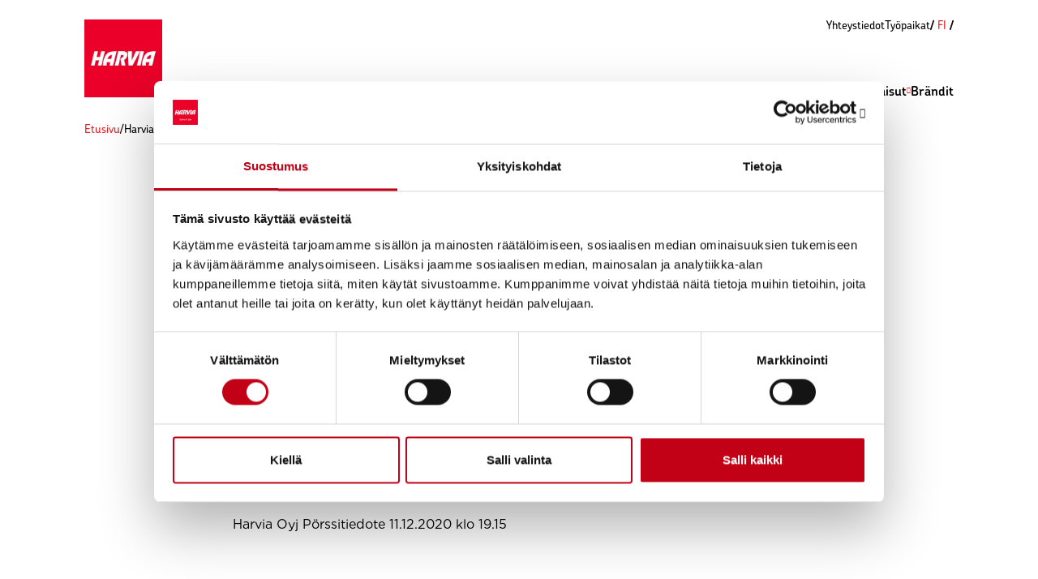

--- FILE ---
content_type: text/html; charset=UTF-8
request_url: https://harviagroup.com/fi/harvia-oyj-omien-osakkeiden-hankinta-11-12-2020-4253/
body_size: 22050
content:
<!DOCTYPE html><html lang="fi" class="no-js"><head><script data-no-optimize="1">var litespeed_docref=sessionStorage.getItem("litespeed_docref");litespeed_docref&&(Object.defineProperty(document,"referrer",{get:function(){return litespeed_docref}}),sessionStorage.removeItem("litespeed_docref"));</script> <script type="litespeed/javascript" data-src="https://cdn.jsdelivr.net/npm/@splidejs/splide@4.1.4/dist/js/splide.min.js"></script> <link data-asynced="1" as="style" onload="this.onload=null;this.rel='stylesheet'"  href="https://cdn.jsdelivr.net/npm/@splidejs/splide@4.1.4/dist/css/splide.min.css" rel="preload"><link data-asynced="1" as="style" onload="this.onload=null;this.rel='stylesheet'"  rel="preload" href="https://use.typekit.net/zdo5xzb.css"><meta charset="UTF-8"><meta name="viewport" content="width=device-width, initial-scale=1"><meta name='robots' content='index, follow, max-image-preview:large, max-snippet:-1, max-video-preview:-1' /><link rel="alternate" hreflang="fi" href="https://harviagroup.com/fi/harvia-oyj-omien-osakkeiden-hankinta-11-12-2020-4253/" /> <script data-cfasync="false" data-pagespeed-no-defer>var gtm4wp_datalayer_name = "dataLayer";
	var dataLayer = dataLayer || [];</script> <title>Harvia Oyj: Omien osakkeiden hankinta 11.12.2020 - Harvia Oyj</title><link rel="canonical" href="https://harviagroup.com/fi/harvia-oyj-omien-osakkeiden-hankinta-11-12-2020-4253/" /><meta property="og:locale" content="fi_FI" /><meta property="og:type" content="article" /><meta property="og:title" content="Harvia Oyj: Omien osakkeiden hankinta 11.12.2020 - Harvia Oyj" /><meta property="og:url" content="https://harviagroup.com/fi/harvia-oyj-omien-osakkeiden-hankinta-11-12-2020-4253/" /><meta property="og:site_name" content="Harvia Oyj" /><meta property="article:published_time" content="2020-12-11T15:15:00+00:00" /><meta property="article:modified_time" content="2025-06-18T07:36:52+00:00" /><meta property="og:image" content="https://ml-eu.globenewswire.com/release/track/abed03e4-bca7-40de-bb18-dc301f899379" /><meta name="twitter:card" content="summary_large_image" /> <script type="application/ld+json" class="yoast-schema-graph">{"@context":"https://schema.org","@graph":[{"@type":"Article","@id":"https://harviagroup.com/fi/harvia-oyj-omien-osakkeiden-hankinta-11-12-2020-4253/#article","isPartOf":{"@id":"https://harviagroup.com/fi/harvia-oyj-omien-osakkeiden-hankinta-11-12-2020-4253/"},"author":false,"headline":"Harvia Oyj: Omien osakkeiden hankinta 11.12.2020","datePublished":"2020-12-11T15:15:00+00:00","dateModified":"2025-06-18T07:36:52+00:00","mainEntityOfPage":{"@id":"https://harviagroup.com/fi/harvia-oyj-omien-osakkeiden-hankinta-11-12-2020-4253/"},"wordCount":69,"image":{"@id":"https://harviagroup.com/fi/harvia-oyj-omien-osakkeiden-hankinta-11-12-2020-4253/#primaryimage"},"thumbnailUrl":"https://ml-eu.globenewswire.com/release/track/abed03e4-bca7-40de-bb18-dc301f899379","articleSection":["Pörssitiedotteet","Pörssitiedotteet"],"inLanguage":"fi"},{"@type":"WebPage","@id":"https://harviagroup.com/fi/harvia-oyj-omien-osakkeiden-hankinta-11-12-2020-4253/","url":"https://harviagroup.com/fi/harvia-oyj-omien-osakkeiden-hankinta-11-12-2020-4253/","name":"Harvia Oyj: Omien osakkeiden hankinta 11.12.2020 - Harvia Oyj","isPartOf":{"@id":"https://harviagroup.com/fi/#website"},"primaryImageOfPage":{"@id":"https://harviagroup.com/fi/harvia-oyj-omien-osakkeiden-hankinta-11-12-2020-4253/#primaryimage"},"image":{"@id":"https://harviagroup.com/fi/harvia-oyj-omien-osakkeiden-hankinta-11-12-2020-4253/#primaryimage"},"thumbnailUrl":"https://ml-eu.globenewswire.com/release/track/abed03e4-bca7-40de-bb18-dc301f899379","datePublished":"2020-12-11T15:15:00+00:00","dateModified":"2025-06-18T07:36:52+00:00","author":false,"breadcrumb":{"@id":"https://harviagroup.com/fi/harvia-oyj-omien-osakkeiden-hankinta-11-12-2020-4253/#breadcrumb"},"inLanguage":"fi","potentialAction":[{"@type":"ReadAction","target":["https://harviagroup.com/fi/harvia-oyj-omien-osakkeiden-hankinta-11-12-2020-4253/"]}]},{"@type":"ImageObject","inLanguage":"fi","@id":"https://harviagroup.com/fi/harvia-oyj-omien-osakkeiden-hankinta-11-12-2020-4253/#primaryimage","url":"https://ml-eu.globenewswire.com/release/track/abed03e4-bca7-40de-bb18-dc301f899379","contentUrl":"https://ml-eu.globenewswire.com/release/track/abed03e4-bca7-40de-bb18-dc301f899379"},{"@type":"BreadcrumbList","@id":"https://harviagroup.com/fi/harvia-oyj-omien-osakkeiden-hankinta-11-12-2020-4253/#breadcrumb","itemListElement":[{"@type":"ListItem","position":1,"name":"Etusivu","item":"https://harviagroup.com/fi/"},{"@type":"ListItem","position":2,"name":"Harvia Oyj: Omien osakkeiden hankinta 11.12.2020"}]},{"@type":"WebSite","@id":"https://harviagroup.com/fi/#website","url":"https://harviagroup.com/fi/","name":"Harvia Oyj","description":"","potentialAction":[{"@type":"SearchAction","target":{"@type":"EntryPoint","urlTemplate":"https://harviagroup.com/fi/?s={search_term_string}"},"query-input":{"@type":"PropertyValueSpecification","valueRequired":true,"valueName":"search_term_string"}}],"inLanguage":"fi"}]}</script> <link rel='dns-prefetch' href='//cdn.jsdelivr.net' /><link rel='dns-prefetch' href='//kit.fontawesome.com' /><style id='wp-img-auto-sizes-contain-inline-css' type='text/css'>img:is([sizes=auto i],[sizes^="auto," i]){contain-intrinsic-size:3000px 1500px}
/*# sourceURL=wp-img-auto-sizes-contain-inline-css */</style><style id="litespeed-ccss">img:is([sizes="auto"i],[sizes^="auto,"i]){contain-intrinsic-size:3000px 1500px}:root{--wp-admin-theme-color:#007cba;--wp-admin-theme-color--rgb:0,124,186;--wp-admin-theme-color-darker-10:#006ba1;--wp-admin-theme-color-darker-10--rgb:0,107,161;--wp-admin-theme-color-darker-20:#005a87;--wp-admin-theme-color-darker-20--rgb:0,90,135;--wp-admin-border-width-focus:2px;--wp-block-synced-color:#7a00df;--wp-block-synced-color--rgb:122,0,223;--wp-bound-block-color:var(--wp-block-synced-color)}:root{--wp--preset--font-size--normal:16px;--wp--preset--font-size--huge:42px}html{font-family:sans-serif;text-size-adjust:100%}body{margin:0}header,main,nav,section{display:block}a{background-color:#fff0}img{border:0}button{color:inherit;font:inherit;margin:0}button{overflow:visible}button{max-width:100%}button{appearance:button}button::-moz-focus-inner{border:0;padding:0}.sr-only{position:absolute;left:-10000px;top:auto;width:1px;height:1px;overflow:hidden}.entry-content>:first-child{margin-top:0!important}body>.screen-reader-shortcut{position:absolute;top:-1000em}:root{--content-width:100%;--content-width-wide:100%;--color-background-subtle:var(--color-brand-neutral);--color-text-primary:#070707;--color-border-neutral:#dcdcdc;--spacing-m:1rem;--spacing-s:0.75rem;--spacing-l:1.5rem;--spacing-xl:2rem;--spacing-2xl:2.5rem;--spacing-3xl:3rem;--radius-xl:1.5rem;--radius-2xl:2rem;--radius-l:1rem;--radius-m:0.75rem;--radius-s:0.5rem;--radius-xs:0.375rem;--radius-2xs:0.25rem;--radius-rounded-full:99rem;--color-shadow-medium:#000;--color-shadow-extra--heavy:#000;--color-shadow-light:#000;--color-shadow-heavy:#000;--grid-margin:1rem;--grid-gutter:1rem;--color-background-neutral:var(--color-brand-base);--text-styles-base-h1-font-size:2.5rem;--text-styles-base-h1-line-height:2.5rem;--text-styles-base-h2-font-size:2rem;--text-styles-base-h2-line-height:2.25rem;--text-styles-base-h3-font-size:1.75rem;--text-styles-base-h3-line-height:2.1875rem;--text-styles-base-h4-font-size:1.5rem;--text-styles-base-h4-line-height:2rem;--text-styles-base-h5-font-size:1.375rem;--text-styles-base-h5-line-height:1.8125rem;--text-styles-base-h6-font-size:1.25rem;--text-styles-base-h6-line-height:1.6875rem;--text-styles-base-p-strong-font-size:1rem;--text-styles-base-p-strong-line-height:1.5rem;--text-styles-base-p-font-size:0.875rem;--text-styles-base-p-line-height:1.3125rem;--text-styles-base-a-font-size:0.875rem;--text-styles-base-a-line-height:1.3125rem;--spacing-xs:0.5rem;--stroke-s:0.0625rem;--stroke-m:0.125rem;--stroke-l:0.25rem;--stroke-xl:0.5rem;--color-background-accent:var(--color-brand-primary);--color-text-subtle:#40413c;--color-border-bold:#979797;--color-text-accent-primary:var(--color-brand-primary);--spacing-2xs:0.25rem;--spacing-3xs:0.125rem;--color-status-success-neutral:#defae8;--color-status-success-bold:#469062;--color-status-error-neutral:#fef2f2;--color-status-error-bold:#dc2b2b;--color-status-success-subtle:#c3e6cb;--color-status-error-subtle:#fca5a5;--color-status-info-neutral:#d9ebfc;--color-status-info-subtle:#60a5fa;--color-status-info-bold:#4a79c2;--text-styles-interface-xl-font-size:1rem;--text-styles-interface-xl-line-height:1.3125rem;--text-styles-interface-l-font-size:1.125rem;--text-styles-interface-l-line-height:1.5rem;--text-styles-interface-m-font-size:1.125rem;--text-styles-interface-m-line-height:1.5rem;--text-styles-interface-s-font-size:0.875rem;--text-styles-interface-s-line-height:1.125rem;--text-styles-interface-xs-font-size:0.75rem;--text-styles-interface-xs-line-height:1rem;--trigger-s:1.5rem;--trigger-m:1.75rem;--trigger-l:2rem;--color-text-invert:var(--color-brand-base);--color-border-accent:var(--color-brand-primary);--trigger-xs:1rem;--text-styles-interface-inline-base-line-height:0.875rem;--text-styles-interface-inline-base-font-size:0.875rem;--color-brand-primary:#ed1c24;--color-brand-base:#fff;--color-brand-neutral:#e6e7e9;--color-brand-bold:#21201e;--color-background-bold:var(--color-brand-bold);--spacing--m:-1.5rem;--spacing-4xl:4rem;--spacing-5xl:5rem;--spacing--3col:-1.5rem;--spacing--l:-1.5rem;--spacing--1col:-1.5rem;--color-border-extra-bold:var(--color-text-primary);--color-text-accent-secondary:#af0e14;--spacing--2col:-1.5rem;--color-input-active-accent:#4f46e5ff;--color-input-active-accent-subtle:#6366f1ff;--color-input-active-background:#ffff;--color-input-active-border:#070707;--color-input-active-copy:#111827ff;--color-input-active-copy-subtle:#373737;--color-input-deactive-accent:#f9fafbff;--color-input-deactive-background:#f9fafbff;--color-input-deactive-border:#e5e7ecff;--color-input-deactive-copy:#757575ff;--color-input-deactive-copy-subtle:#9b9b9bff;--color-input-shadow-light:#0000000c;--color-input-shadow-medium:#00000019;--color-input-status-error-bold:#dc2b2bff;--color-input-status-error-neutral:#fef2f2ff;--color-input-status-error-subtle:#fca5a5ff;--color-input-status-success-bold:#469062ff;--color-input-status-success-neutral:#d4eddaff;--color-input-status-success-subtle:#c3e6cbff;--radius-input-l:0.5rem;--radius-input-rounded-full:99rem;--radius-input-s:0.25rem;--spacing-input-gap-extra-small:0.125rem;--spacing-input-gap-large:1.5rem;--spacing-input-gap-medium:0.5rem;--spacing-input-gap-small:0.25rem;--spacing-input-padding-horizontal:1rem;--spacing-input-padding-vertical:1rem;--spacing-input-set-height:4rem;--spacing-input-set-height-overflow:12rem;--spacing-input-tigger-size-large:2.5rem;--spacing-input-tigger-size-small:1.125rem;--stroke-input-border-width:0.0625rem;--text-styles-input-action-font-size:0.875rem;--text-styles-input-action-line-height:0.875rem;--text-styles-input-description-font-size:0.875rem;--text-styles-input-description-line-height:1.1812rem;--text-styles-input-error-font-size:0.875rem;--text-styles-input-error-line-height:0.875rem;--text-styles-input-field-font-size:0.875rem;--text-styles-input-field-line-height:1rem;--text-styles-input-label-font-size:0.875rem;--text-styles-input-label-line-height:0.875rem;--text-styles-input-line-font-size:0.875rem;--text-styles-input-line-line-height:1.0938rem;--button-extra-large-font-size:1rem;--button-extra-large-line-height:1rem;--button-large-font-size:1rem;--button-extra-line-height:1rem;--button-base-font-size:0.875rem;--button-base-line-height:0.875rem;--button-small-font-size:0.875rem;--button-small-line-height:0.875rem;--button-extra-small-font-size:0.75rem;--button-extra-small-line-height:0.75rem;--button-extra-large-copy:1.5rem;--button-extra-large-horizontal-padding:1.5rem;--button-extra-large-vertical-padding:1rem;--button-extra-large-gap:0.5rem;--button-large-copy:1.5rem;--button-large-horizontal-padding:1.5rem;--button-large-vertical-padding:0.075rem;--button-large-gap:0.5rem;--button-base-copy:1rem;--button-base-horizontal-padding:1rem;--button-base-vertical-padding:0.75rem;--button-base-gap:0.5rem;--button-small-copy:1rem;--button-small-horizontal-padding:0.75rem;--button-small-vertical-padding:0.5rem;--button-small-gap:0.375rem;--button-extra-small-copy:0.75rem;--button-extra-small-horizontal-padding:0.5rem;--button-extra-small-vertical-padding:0.375rem;--button-extra-small-gap:0.25rem;--color-cookies-background-accent-primary:#429ffaff;--color-cookies-background-accent-subtle:#5eadfaff;--color-cookies-background-action-primary:#141414ff;--color-cookies-background-action-subtle:#373737ff;--color-cookies-background-bold:#d6d6d6ff;--color-cookies-background-primary:#ffff;--color-cookies-background-subtle:#f2f2f2ff;--color-cookies-border-action:#00a2ffff;--color-cookies-border-primary:#d6d6d6ff;--color-cookies-text-accent-bold:#00a2ffff;--color-cookies-text-accent-primary:#1032cfff;--color-cookies-text-accent-subtle:#526adcff;--color-cookies-text-action:#000f;--color-cookies-text-copy:#141414ff;--color-cookies-text-title:#141414ff;--radius-cookies-large:1rem;--radius-cookies-rounded-full:99rem;--radius-cookies-small:0.25rem;--stroke-cookies-large:0.125rem;--text-styles-cookies-action-font-size:0.9375rem;--text-styles-cookies-action-line-height:1.5rem;--text-styles-cookies-copy-font-size:0.9375rem;--text-styles-cookies-copy-line-height:1.2656rem;--text-styles-cookies-tag-font-size:0.75rem;--text-styles-cookies-tag-line-height:0.75rem;--text-styles-cookies-title-font-size:0.9375rem;--text-styles-cookies-title-line-height:1.5rem;--button-radius-rounded-full:99rem;--button-radius-rounded-semi:0.375rem;--button-radius-sharp:0.125rem}@media (min-width:1025px){:root{--content-width:42.75rem;--content-width-wide:57.125rem}}@media (min-width:1025px){:root{--grid-gutter:1rem;--grid-margin:6.5rem;--radius-2xl:4rem;--radius-2xs:0.25rem;--radius-l:1rem;--radius-m:0.75rem;--radius-rounded-full:99rem;--radius-s:0.5rem;--radius-xl:2rem;--radius-xs:0.375rem;--spacing--1col:-5.5rem;--spacing--3col:-18.5rem;--spacing--l:-3rem;--spacing--m:-1.5rem;--spacing-2xl:4rem;--spacing-2xs:0.25rem;--spacing-3xl:5rem;--spacing-3xs:0.125rem;--spacing-4xl:10rem;--spacing-5xl:12rem;--spacing-l:2rem;--spacing-m:1.5rem;--spacing-s:1rem;--spacing-xl:3rem;--spacing-xs:0.5rem;--stroke-l:0.25rem;--stroke-m:0.125rem;--stroke-s:0.0625rem;--stroke-xl:0.5rem;--text-styles-base-a-font-size:1rem;--text-styles-base-a-line-height:1.5rem;--text-styles-base-h1-font-size:4rem;--text-styles-base-h1-line-height:4rem;--text-styles-base-h2-font-size:3rem;--text-styles-base-h2-line-height:3.3rem;--text-styles-base-h3-font-size:2.25rem;--text-styles-base-h3-line-height:2.5875rem;--text-styles-base-h4-font-size:1.75rem;--text-styles-base-h4-line-height:2.3625rem;--text-styles-base-h5-font-size:1.5rem;--text-styles-base-h5-line-height:2.025rem;--text-styles-base-h6-font-size:1.25rem;--text-styles-base-h6-line-height:1.6875rem;--text-styles-base-p-strong-font-size:1.125rem;--text-styles-base-p-strong-line-height:1.6875rem;--text-styles-base-p-font-size:1rem;--text-styles-base-p-line-height:1.5rem;--text-styles-interface-inline-base-font-size:1rem;--text-styles-interface-inline-base-line-height:1rem;--text-styles-interface-l-font-size:1.25rem;--text-styles-interface-l-line-height:1.6875rem;--text-styles-interface-m-font-size:1.25rem;--text-styles-interface-m-line-height:1.6875rem;--text-styles-interface-s-font-size:1rem;--text-styles-interface-s-line-height:1.35rem;--text-styles-interface-xl-font-size:1.75rem;--text-styles-interface-xl-line-height:2.3625rem;--text-styles-interface-xs-font-size:0.875rem;--text-styles-interface-xs-line-height:0.875rem;--trigger-l:2.5rem;--trigger-m:2rem;--trigger-s:1.5rem;--trigger-xs:1rem;--radius-input-l:0.5rem;--radius-input-rounded-full:99rem;--radius-input-s:0.25rem;--spacing-input-gap-extra-small:0.125rem;--spacing-input-gap-large:1.5rem;--spacing-input-gap-medium:0.5rem;--spacing-input-gap-small:0.25rem;--spacing-input-padding-horizontal:1rem;--spacing-input-padding-vertical:1rem;--spacing-input-set-height:4rem;--spacing-input-set-height-overflow:12rem;--spacing-input-tigger-size-large:3rem;--spacing-input-tigger-size-small:1.125rem;--stroke-input-border-width:0.0625rem;--text-styles-input-action-font-size:0.875rem;--text-styles-input-action-line-height:0.875rem;--text-styles-input-description-font-size:0.875rem;--text-styles-input-description-line-height:1.1812rem;--text-styles-input-error-font-size:1rem;--text-styles-input-error-line-height:1rem;--text-styles-input-field-font-size:1rem;--text-styles-input-field-line-height:1rem;--text-styles-input-label-font-size:1rem;--text-styles-input-label-line-height:1rem;--text-styles-input-line-font-size:1rem;--text-styles-input-line-line-height:1.25rem;--button-extra-large-font-size:1rem;--button-extra-large-line-height:1rem;--button-large-font-size:1rem;--button-extra-line-height:1rem;--button-base-font-size:0.875rem;--button-base-line-height:0.875rem;--button-small-font-size:0.875rem;--button-small-line-height:0.875rem;--button-extra-small-font-size:0.75rem;--button-extra-small-line-height:0.75rem;--button-extra-large-copy:1.5rem;--button-extra-large-horizontal-padding:1.5rem;--button-extra-large-vertical-padding:1rem;--button-extra-large-gap:0.5rem;--button-large-copy:1.5rem;--button-large-horizontal-padding:1.5rem;--button-large-vertical-padding:0.075rem;--button-large-gap:0.5rem;--button-base-copy:1rem;--button-base-horizontal-padding:1rem;--button-base-vertical-padding:0.75rem;--button-base-gap:0.5rem;--button-small-copy:1rem;--button-small-horizontal-padding:0.75rem;--button-small-vertical-padding:0.5rem;--button-small-gap:0.375rem;--button-extra-small-copy:0.75rem;--button-extra-small-horizontal-padding:0.5rem;--button-extra-small-vertical-padding:0.375rem;--button-extra-small-gap:0.25rem;--button-radius-rounded-full:99rem;--button-radius-rounded-semi:0.375rem;--button-radius-sharp:0.125rem;--radius-cookies-large:0.5rem;--radius-cookies-rounded-full:99rem;--radius-cookies-small:0.25rem;--stroke-cookies-large:0.1875rem;--stroke-cookies-small:0.0625rem;--text-styles-cookies-action-font-size:0.9375rem;--text-styles-cookies-action-line-height:1.5rem;--text-styles-cookies-copy-font-size:0.9375rem;--text-styles-cookies-copy-line-height:1.5rem;--text-styles-cookies-tag-font-size:0.75rem;--text-styles-cookies-tag-line-height:0.75rem;--text-styles-cookies-title-font-size:0.9375rem;--text-styles-cookies-title-line-height:1.5rem}}*{box-sizing:border-box}html{scroll-behavior:smooth}body{color:var(--replacethis,#000);background:var(--color-brand-base);font:normal 300 var(--text-styles-base-p-font-size)/var(--text-styles-base-p-line-height)"Gotham",sans-serif;min-height:100vh;position:relative;scrollbar-width:thin;scrollbar-color:var(--color-text-primary) #fff0}body::-webkit-scrollbar{width:4px}body::-webkit-scrollbar-thumb{background:var(--color-text-primary);border-radius:10px}body::-webkit-scrollbar-track{background:#fff0}.container{--bs-gutter-x:1rem;--bs-gutter-y:0;width:100%;padding-right:calc(var(--bs-gutter-x)*.5);padding-left:calc(var(--bs-gutter-x)*.5);margin-right:auto;margin-left:auto}@media (min-width:576px){.container{max-width:576px}}@media (min-width:768px){.container{max-width:768px}}@media (min-width:1025px){.container{max-width:100%}}@media (min-width:1440px){.container{max-width:1280px}}:root{--bs-breakpoint-xs:0;--bs-breakpoint-sm:576px;--bs-breakpoint-md:768px;--bs-breakpoint-lg:1025px;--bs-breakpoint-xl:1440px}.row{--bs-gutter-x:1rem;--bs-gutter-y:0;display:flex;flex-wrap:wrap;margin-top:calc(-1*var(--bs-gutter-y));margin-right:calc(-0.5*var(--bs-gutter-x));margin-left:calc(-0.5*var(--bs-gutter-x))}.row>*{box-sizing:border-box;flex-shrink:0;width:100%;max-width:100%;padding-right:calc(var(--bs-gutter-x)*.5);padding-left:calc(var(--bs-gutter-x)*.5);margin-top:var(--bs-gutter-y)}.col-2{flex:0 0 auto;width:16.66666667%}.col-6{flex:0 0 auto;width:50%}.col-10{flex:0 0 auto;width:83.33333333%}.col-12{flex:0 0 auto;width:100%}@media (min-width:1025px){.col-lg-8{flex:0 0 auto;width:66.66666667%}.col-lg-10{flex:0 0 auto;width:83.33333333%}.offset-lg-1{margin-left:8.33333333%}.offset-lg-2{margin-left:16.66666667%}}.d-flex{display:flex!important}.d-none{display:none!important}.flex-column{flex-direction:column!important}.flex-wrap{flex-wrap:wrap!important}.justify-content-end{justify-content:flex-end!important}.align-items-end{align-items:flex-end!important}.align-items-center{align-items:center!important}.align-self-end{align-self:flex-end!important}@media (min-width:1025px){.d-lg-flex{display:flex!important}.d-lg-none{display:none!important}.flex-lg-row{flex-direction:row!important}.justify-content-lg-between{justify-content:space-between!important}.align-items-lg-start{align-items:flex-start!important}}*{-webkit-font-smoothing:antialiased;-moz-osx-font-smoothing:grayscale}h1{font:normal 100 var(--text-styles-base-h1-font-size)/var(--text-styles-base-h1-line-height)"chevin-pro",sans-serif}h2,.h2{font:normal 100 var(--text-styles-base-h2-font-size)/var(--text-styles-base-h2-line-height)"chevin-pro",sans-serif}h3{font:normal 100 var(--text-styles-base-h3-font-size)/var(--text-styles-base-h3-line-height)"chevin-pro",sans-serif}h4{font:normal 100 var(--text-styles-base-h4-font-size)/var(--text-styles-base-h4-line-height)"chevin-pro",sans-serif}ul{list-style:none;padding:0}p{font:normal 300 var(--text-styles-base-p-font-size)/var(--text-styles-base-p-line-height)"Gotham",sans-serif}p,ul{margin:0}a{text-decoration:none;color:var(--color-text-accent-primary)}a img{border:none}.entry-content p{margin-top:0;margin-bottom:var(--spacing-s)}.button-alternative{display:inline-flex;align-items:center;color:var(--color-text-invert);font:normal 500 var(--text-styles-interface-inline-base-font-size)/var(--text-styles-interface-inline-base-line-height)"Gotham",sans-serif;text-transform:uppercase;position:relative}.button-alternative{background:var(--color-background-neutral);color:var(--color-text-primary)}.button-alternative{border-radius:var(--radius-rounded-full)}.button-alternative::after,.button-alternative::before{font-size:1.5rem;content:"";font-family:"Font Awesome 6 Pro";font-weight:300}.button-alternative::after{transform:translateX(0);opacity:100}.button-alternative::before{color:var(--color-text-accent-primary);position:absolute;right:calc(var(--spacing-m)*2.5);transform:translateX(var(--spacing-m));opacity:0}.button-alternative{padding:var(--spacing-s) var(--spacing-m) var(--spacing-s) var(--spacing-l);gap:var(--spacing-s)}.button-alternative{display:inline-flex;align-items:center;color:var(--color-text-invert);font:normal 500 var(--text-styles-interface-inline-base-font-size)/var(--text-styles-interface-inline-base-line-height)"Gotham",sans-serif;text-transform:uppercase;position:relative}.button-alternative{background:var(--color-background-neutral);color:var(--color-text-primary)}.button-alternative{border-radius:var(--radius-rounded-full)}.button-alternative::after,.button-alternative::before{font-size:1.5rem;content:"";font-family:"Font Awesome 6 Pro";font-weight:300}.button-alternative::after{transform:translateX(0);opacity:100}.button-alternative::before{color:var(--color-text-accent-primary);position:absolute;right:calc(var(--spacing-m)*2.5);transform:translateX(var(--spacing-m));opacity:0}.button-alternative{padding:var(--spacing-s) var(--spacing-m) var(--spacing-s) var(--spacing-l);gap:var(--spacing-s)}.image-has-ratio{position:relative}.image-has-ratio::before{content:"";display:block;padding-top:66.666%}.image-has-ratio>*{position:absolute;top:0;left:0;width:100%;height:100%}.image-has-ratio img{display:block;object-fit:cover;object-position:center center}.image-has-ratio.image-ratio-1-1{position:relative}.image-has-ratio.image-ratio-1-1::before{content:"";display:block;padding-top:100%}.image-has-ratio.image-ratio-1-1>*{position:absolute;top:0;left:0;width:100%;height:100%}.image-has-ratio.image-ratio-1-1 img{display:block;object-fit:cover;object-position:center center}.image-has-ratio.image-ratio-16-9{position:relative}.image-has-ratio.image-ratio-16-9::before{content:"";display:block;padding-top:56.25%}.image-has-ratio.image-ratio-16-9>*{position:absolute;top:0;left:0;width:100%;height:100%}.image-has-ratio.image-ratio-16-9 img{display:block;object-fit:cover;object-position:center center}.nav-secondary__desktop{gap:var(--spacing-s)}.nav-secondary__desktop .menu-group{gap:var(--spacing-s)}.nav-secondary__desktop .menu-group .menu-item{font:normal 500 var(--text-styles-interface-xs-font-size)/var(--text-styles-interface-xs-line-height)"chevin-pro",sans-serif}.nav-secondary__desktop .menu-group .menu-item a{color:var(--color-text-primary)}.nav-main__desktop{width:100%;justify-content:flex-end}@media screen and (min-width:1440px){.nav-main__desktop{justify-content:flex-start}}.nav-main__desktop .menu-group{align-items:flex-end}@media screen and (min-width:1025px){.nav-main__desktop .menu-group{gap:1rem}}@media screen and (width>=1280px){.nav-main__desktop .menu-group{gap:var(--spacing-m)}}.nav-main__desktop .menu-group .single-link{align-items:center;color:inherit;display:flex;font:normal 600 var(--text-styles-interface-inline-base-font-size)/var(--text-styles-interface-inline-base-line-height)"chevin-pro",sans-serif;position:relative;z-index:200;width:fit-content;padding:0}.nav-main__desktop .menu-group .group-button{align-items:center;border:none;background:#fff0;display:flex;font:normal 600 var(--text-styles-interface-inline-base-font-size)/var(--text-styles-interface-inline-base-line-height)"chevin-pro",sans-serif;gap:var(--spacing-2xs);position:relative;z-index:200;width:fit-content;padding:0}.nav-main__desktop .menu-group .group-button::after{color:var(--color-brand-primary);font-size:.5rem;font-weight:700!important;content:"";font-family:"Font Awesome 6 Pro";font-weight:400}.nav-main__desktop .menu-group .menu-dialog{background:var(--color-background-subtle);border:none;position:absolute;left:0;width:100vw;z-index:100;padding:0;padding-top:var(--spacing-l)}.nav-main__desktop .menu-group .menu-dialog>.container{padding-top:var(--spacing-l);padding-bottom:var(--spacing-xl);position:relative}@media screen and (width>=1024px){.nav-main__desktop .menu-group .menu-dialog>.container{padding-left:var(--spacing-2xl);padding-right:var(--spacing-2xl)}}@media screen and (width>=1280px){.nav-main__desktop .menu-group .menu-dialog>.container{padding-left:var(--grid-margin);padding-right:var(--grid-margin)}}.nav-main__desktop .menu-group .menu-dialog::before{content:"";background-color:#fff;width:100vw;height:var(--spacing-l);position:absolute;left:0;top:0;z-index:200}.nav-main__desktop .menu-group .menu-dialog::after{background:rgb(0 0 0/.25);content:"";position:absolute;left:50%;top:100%;transform:translateX(-50vw);width:100vw;height:100vh}.nav-main__desktop .menu-group .menu-dialog .sub-menu-group{border-left:var(--stroke-s) solid var(--color-text-accent-primary);padding:var(--spacing-s)0 var(--spacing-s) var(--spacing-m)}.nav-main__desktop .menu-group .menu-dialog .sub-menu-group>.menu-item{align-items:center;display:flex;gap:var(--spacing-xs)}.nav-main__desktop .menu-group .menu-dialog .sub-menu-group>.menu-item .toggle-sub-menu{background:#fff0;border:1px solid var(--color-border-accent);color:var(--color-text-accent-primary);padding:0;width:1.5rem;height:1.5rem;border-radius:999px}.nav-main__desktop .menu-group .menu-dialog .sub-menu-group>.menu-item a{border-bottom:1px solid #fff0;color:var(--color-text-primary);font:normal 500 var(--text-styles-interface-s-font-size)/var(--text-styles-interface-s-line-height)"Gotham",sans-serif}.nav-main__desktop .menu-group .menu-dialog .sub-menu-group>.menu-item+.menu-item{margin-top:var(--spacing-s)}.nav-main__desktop .menu-group .menu-dialog .sub-menu-group .sub-menu-dialog{background:var(--color-text-primary);border:none;position:absolute;top:0;left:50%;width:50%;height:100%;z-index:100;padding:calc(var(--spacing-l)*2) var(--grid-margin) var(--spacing-xl) var(--spacing-2xl)}.nav-main__desktop .menu-group .menu-dialog .sub-menu-group .sub-menu-dialog .sub-menu{flex:1;padding-top:var(--spacing-s);padding-bottom:var(--spacing-s);overflow-y:auto}.nav-main__desktop .menu-group .menu-dialog .sub-menu-group .sub-menu-dialog .sub-menu .menu-item+.menu-item{margin-top:var(--spacing-xs)}.nav-main__desktop .menu-group .menu-dialog .sub-menu-group .sub-menu-dialog .sub-menu .menu-item a{color:var(--color-text-invert);font:normal 400 var(--text-styles-interface-s-font-size)/var(--text-styles-interface-s-line-height)"Gotham",sans-serif}.nav-main__desktop .menu-group .menu-dialog .sub-menu-group .sub-menu-dialog .close-sub-menu{background:#fff0;border-radius:var(--radius-rounded-full);border:var(--stroke-s) solid var(--color-text-invert);color:var(--color-text-invert);display:flex;justify-content:center;align-items:center;font-size:1.5rem;width:2.5rem;height:2.5rem}.nav-main__desktop .menu-group .menu-dialog .col-extra{position:relative;padding-top:var(--spacing-s)}.nav-main__desktop .menu-group .menu-dialog .col-extra:has(>.cta-wrapper){padding-bottom:calc(var(--spacing-s))}.nav-main__desktop .menu-group .menu-dialog .col-extra img{border-radius:var(--radius-xl)0 0 0}.nav-main__desktop .menu-group .menu-dialog .col-extra .cta-wrapper{display:flex;justify-content:center;margin-top:calc(var(--spacing-s)*-1.5)}.nav-mobile-wrapper{gap:var(--spacing-2xs)}.nav-main__mobile .top-button-wrapper{gap:var(--spacing-2xs);padding:0 var(--grid-margin)}.nav-main__mobile .toggle-mobile-menu,.nav-main__mobile .close-mobile-menu{border-radius:var(--radius-rounded-full);border:var(--stroke-s) solid var(--color-background-bold);background:var(--color-background-bold);color:var(--color-text-invert);font:normal 500 var(--text-styles-interface-inline-base-font-size)/var(--text-styles-interface-inline-base-line-height)"Gotham",sans-serif;display:flex;gap:var(--spacing-2xs);padding:var(--spacing-s) var(--spacing-m);text-transform:uppercase}.nav-main__mobile dialog.mobile-menu-wrapper{background:var(--color-background-neutral);border:none;position:fixed;top:calc(var(--spacing-m)*-1);padding-top:var(--spacing-m);padding-left:0;padding-right:0;left:15vw;width:85vw;height:100vh;height:100svh;z-index:100}.nav-main__mobile dialog.mobile-menu-wrapper .secondary-navigation-wrapper{margin-top:auto;padding-bottom:var(--spacing-l)}.nav-main__mobile dialog.mobile-menu-wrapper .secondary-navigation-wrapper a{color:var(--color-text-primary)}.nav-main__mobile dialog.mobile-menu-wrapper .secondary-navigation-wrapper .language-selector{padding-left:var(--spacing-l);padding-right:var(--spacing-l)}.nav-main__mobile .menu-group{height:100%;padding:var(--spacing-3xl) var(--spacing-l) var(--spacing-3xl) var(--spacing-l);flex-direction:column;gap:var(--spacing-l);overflow-y:auto}.nav-main__mobile .menu-group__secondary-navigation{padding-top:0;padding-bottom:0;gap:0;height:auto}.nav-main__mobile .menu-group__secondary-navigation .menu-item{margin-bottom:var(--spacing-s)}.nav-main__mobile .menu-group .menu-item{font:normal 500 var(--text-styles-interface-s-font-size)/var(--text-styles-interface-s-line-height)"Gotham",sans-serif;padding-left:0;padding-right:0}.nav-main__mobile .menu-group .menu-item.single-link{align-items:center;color:inherit;display:flex;justify-content:space-between;position:relative;z-index:200;width:100%}.nav-main__mobile .menu-group .menu-item.group-button{align-items:center;border:none;background:#fff0;display:flex;justify-content:space-between;gap:var(--spacing-2xs);position:relative;z-index:200;width:100%}.nav-main__mobile .menu-group .menu-item.group-button::after{color:var(--color-brand-primary);font-size:.5rem;font-weight:700!important;content:"";font-family:"Font Awesome 6 Pro";font-weight:400}.nav-main__mobile .menu-dialog{background:var(--color-background-subtle);border:none;position:absolute;left:0;top:0;height:100%;width:100%;z-index:300;padding:0}.nav-main__mobile .menu-dialog .close-sub-menu{background:var(--color-background-neutral);border:none;color:var(--color-text-primary);display:flex;gap:1rem;font:normal 500 var(--text-styles-interface-inline-base-font-size)/var(--text-styles-interface-inline-base-line-height)"Gotham",sans-serif;padding:var(--spacing-m) var(--grid-margin);width:100%;text-transform:uppercase}.nav-main__mobile .menu-dialog .close-sub-menu span{text-align:left;white-space:nowrap;overflow:hidden;text-overflow:ellipsis;width:100%}.nav-main__mobile .menu-dialog .container{max-width:100%;max-height:calc(100% - 62px);overflow-y:auto;padding:var(--spacing-l) var(--spacing-l) var(--spacing-xl) var(--spacing-l)}.nav-main__mobile .menu-dialog::after{background:rgb(0 0 0/.25);content:"";position:absolute;top:100%;left:50%;transform:translateX(-50vw);width:100vw;height:100vh}.nav-main__mobile .menu-dialog .sub-menu-group{padding-bottom:var(--grid-gutter)}.nav-main__mobile .menu-dialog .sub-menu-group>.menu-item{align-items:center;display:flex;gap:var(--spacing-xs)}.nav-main__mobile .menu-dialog .sub-menu-group>.menu-item .toggle-sub-menu{background:#fff0;border:1px solid var(--color-border-accent);color:var(--color-text-accent-primary);display:flex;justify-content:center;align-items:center;padding:0;width:1.5rem;height:1.5rem;border-radius:999px}.nav-main__mobile .menu-dialog .sub-menu-group>.menu-item a{border-bottom:1px solid #fff0;color:var(--color-text-primary);font:normal 500 var(--text-styles-interface-s-font-size)/var(--text-styles-interface-s-line-height)"Gotham",sans-serif}.nav-main__mobile .menu-dialog .sub-menu-group>.menu-item+.menu-item{margin-top:var(--spacing-s)}.nav-main__mobile .menu-dialog .sub-menu-group .sub-menu-dialog{background:var(--color-text-primary);border:none;position:absolute;padding:0;top:0;left:0;width:100%;height:100%;z-index:200;flex-direction:column}.nav-main__mobile .menu-dialog .sub-menu-group .sub-menu-dialog .sub-menu{flex:1;max-height:calc(100vh - 62px);overflow-y:scroll;padding-top:var(--spacing-l);padding-left:var(--spacing-l);padding-right:var(--spacing-l)}.nav-main__mobile .menu-dialog .sub-menu-group .sub-menu-dialog .sub-menu .menu-item+.menu-item{margin-top:var(--spacing-xs)}.nav-main__mobile .menu-dialog .sub-menu-group .sub-menu-dialog .sub-menu .menu-item a{color:var(--color-text-invert);font:normal 400 var(--text-styles-interface-s-font-size)/var(--text-styles-interface-s-line-height)"Gotham",sans-serif}.nav-main__mobile .menu-dialog .sub-menu-group .sub-menu-dialog .sub-menu .menu-item:first-of-type{border-bottom:1px solid var(--color-border-accent);padding-bottom:var(--spacing-s);margin-bottom:var(--grid-gutter)}.nav-main__mobile .menu-dialog .sub-menu-group .sub-menu-dialog .sub-menu .menu-item:first-of-type a{font:normal 500 var(--text-styles-interface-s-font-size)/var(--text-styles-interface-s-line-height)"Gotham",sans-serif;font-weight:500}.nav-main__mobile .menu-dialog .col-extra{position:relative;padding-top:var(--spacing-s)}.nav-main__mobile .menu-dialog .col-extra:has(>.cta-wrapper){padding-bottom:calc(var(--spacing-s))}.nav-main__mobile .menu-dialog .col-extra img{border-radius:var(--radius-xl)0 0 0}.nav-main__mobile .menu-dialog .col-extra .cta-wrapper{display:flex;justify-content:center;margin-top:calc(var(--spacing-s)*-2)}.language-selector li{font:normal 500 var(--text-styles-interface-xs-font-size)/var(--text-styles-interface-xs-line-height)"chevin-pro",sans-serif;display:flex;align-items:center;text-transform:uppercase}.language-selector li::before,.language-selector li::after{content:"/";color:var(--color-text-primary);font-weight:700}.language-selector li::before{padding-right:var(--spacing-2xs)}.language-selector li::after{padding-left:var(--spacing-2xs)}.language-selector li+li::before{content:""}.language-selector li.active{color:var(--color-text-accent-primary)}.language-selector li a{color:var(--color-text-primary)}.site-search{display:flex}.breadcrumbs-wrapper{margin-bottom:var(--spacing-m);padding-left:var(--grid-margin);padding-right:var(--grid-margin)}.breadcrumbs-wrapper .breadcrumbs{font:normal 500 var(--text-styles-interface-xs-font-size)/var(--text-styles-interface-xs-line-height)"chevin-pro",sans-serif;margin-top:var(--spacing-l);margin-bottom:var(--spacing-m)}.breadcrumbs-wrapper .breadcrumbs span{display:flex;gap:var(--spacing-2xs)}.container{padding-left:0;padding-right:0}@media screen and (min-width:1025px){.row{--bs-gutter-x:1.5rem}}.site-content>.block{margin:var(--spacing-3xl)0 var(--spacing-3xl);padding-left:var(--grid-margin);padding-right:var(--grid-margin)}.site-content>.block:last-child{margin-bottom:var(--spacing-3xl)}header{background-color:var(--color-background-neutral);padding-top:var(--spacing-m);padding-left:var(--grid-margin);padding-right:var(--grid-margin);position:fixed;width:100%;top:0;z-index:1000}header .header-logo{width:6rem;position:relative;z-index:2000}@media screen and (min-width:1025px){header .header-logo{z-index:3000}}header .col-navi{z-index:2000}@media screen and (min-width:1025px){header .col-navi{padding-top:0}}.site-header{position:sticky;top:-1px;z-index:700}.block.block-hero-releases{margin-top:calc(var(--spacing-xl) + var(--spacing-m));margin-bottom:calc(var(--spacing-3xl) + 2.5rem)}@media screen and (min-width:1025px){.block.block-hero-releases{margin-bottom:calc(var(--spacing-3xl) + 2rem)}}.block.block-hero-releases .content-wrapper{background:var(--color-background-accent);margin-right:2rem}.block.block-hero-releases .content-wrapper .content{padding:var(--spacing-xl);border-radius:0 0 var(--radius-2xl)0;background:var(--color-background-subtle);transform:translate(1.5rem,1.5rem)}@media screen and (min-width:1025px){.block.block-hero-releases .content-wrapper .content{transform:translate(2rem,2rem)}}.block.block-hero-releases .content-wrapper .content .post-title{margin-bottom:var(--spacing-m)}.block.block-hero-releases .content-wrapper .content .post-meta{font:normal 500 var(--text-styles-interface-s-font-size)/var(--text-styles-interface-s-line-height)"Gotham",sans-serif;font-weight:700;text-transform:uppercase;row-gap:var(--spacing-xs)}@media screen and (min-width:1025px){.block.block-hero-releases .content-wrapper .content .post-meta{row-gap:0}}.block.block-hero-releases .content-wrapper .content .post-meta .divider.cat{color:var(--color-text-accent-primary);margin-right:calc(var(--spacing-xs)*.5)}.block.block-hero-releases .content-wrapper .content .post-meta .divider.datetime{margin-right:var(--spacing-xs)}@media screen and (min-width:1025px){.block.block-hero-releases .content-wrapper .content .post-meta .divider.datetime{margin-left:var(--spacing-xs)}}.block-content-wrapper .entry-content{margin:0 auto}:root{--wp--preset--aspect-ratio--square:1;--wp--preset--aspect-ratio--4-3:4/3;--wp--preset--aspect-ratio--3-4:3/4;--wp--preset--aspect-ratio--3-2:3/2;--wp--preset--aspect-ratio--2-3:2/3;--wp--preset--aspect-ratio--16-9:16/9;--wp--preset--aspect-ratio--9-16:9/16;--wp--preset--color--black:#000000;--wp--preset--color--cyan-bluish-gray:#abb8c3;--wp--preset--color--white:#ffffff;--wp--preset--color--pale-pink:#f78da7;--wp--preset--color--vivid-red:#cf2e2e;--wp--preset--color--luminous-vivid-orange:#ff6900;--wp--preset--color--luminous-vivid-amber:#fcb900;--wp--preset--color--light-green-cyan:#7bdcb5;--wp--preset--color--vivid-green-cyan:#00d084;--wp--preset--color--pale-cyan-blue:#8ed1fc;--wp--preset--color--vivid-cyan-blue:#0693e3;--wp--preset--color--vivid-purple:#9b51e0;--wp--preset--color--neutral:#e6e7e9ff;--wp--preset--color--accent:#ed1c24ff;--wp--preset--gradient--vivid-cyan-blue-to-vivid-purple:linear-gradient(135deg,rgba(6,147,227,1) 0%,rgb(155,81,224) 100%);--wp--preset--gradient--light-green-cyan-to-vivid-green-cyan:linear-gradient(135deg,rgb(122,220,180) 0%,rgb(0,208,130) 100%);--wp--preset--gradient--luminous-vivid-amber-to-luminous-vivid-orange:linear-gradient(135deg,rgba(252,185,0,1) 0%,rgba(255,105,0,1) 100%);--wp--preset--gradient--luminous-vivid-orange-to-vivid-red:linear-gradient(135deg,rgba(255,105,0,1) 0%,rgb(207,46,46) 100%);--wp--preset--gradient--very-light-gray-to-cyan-bluish-gray:linear-gradient(135deg,rgb(238,238,238) 0%,rgb(169,184,195) 100%);--wp--preset--gradient--cool-to-warm-spectrum:linear-gradient(135deg,rgb(74,234,220) 0%,rgb(151,120,209) 20%,rgb(207,42,186) 40%,rgb(238,44,130) 60%,rgb(251,105,98) 80%,rgb(254,248,76) 100%);--wp--preset--gradient--blush-light-purple:linear-gradient(135deg,rgb(255,206,236) 0%,rgb(152,150,240) 100%);--wp--preset--gradient--blush-bordeaux:linear-gradient(135deg,rgb(254,205,165) 0%,rgb(254,45,45) 50%,rgb(107,0,62) 100%);--wp--preset--gradient--luminous-dusk:linear-gradient(135deg,rgb(255,203,112) 0%,rgb(199,81,192) 50%,rgb(65,88,208) 100%);--wp--preset--gradient--pale-ocean:linear-gradient(135deg,rgb(255,245,203) 0%,rgb(182,227,212) 50%,rgb(51,167,181) 100%);--wp--preset--gradient--electric-grass:linear-gradient(135deg,rgb(202,248,128) 0%,rgb(113,206,126) 100%);--wp--preset--gradient--midnight:linear-gradient(135deg,rgb(2,3,129) 0%,rgb(40,116,252) 100%);--wp--preset--font-size--small:13px;--wp--preset--font-size--medium:20px;--wp--preset--font-size--large:36px;--wp--preset--font-size--x-large:42px;--wp--preset--spacing--20:0.44rem;--wp--preset--spacing--30:0.67rem;--wp--preset--spacing--40:1rem;--wp--preset--spacing--50:1.5rem;--wp--preset--spacing--60:2.25rem;--wp--preset--spacing--70:3.38rem;--wp--preset--spacing--80:5.06rem;--wp--preset--shadow--natural:6px 6px 9px rgba(0, 0, 0, 0.2);--wp--preset--shadow--deep:12px 12px 50px rgba(0, 0, 0, 0.4);--wp--preset--shadow--sharp:6px 6px 0px rgba(0, 0, 0, 0.2);--wp--preset--shadow--outlined:6px 6px 0px -3px rgba(255, 255, 255, 1), 6px 6px rgba(0, 0, 0, 1);--wp--preset--shadow--crisp:6px 6px 0px rgba(0, 0, 0, 1)}:root{--wp--style--global--content-size:var(--content-width);--wp--style--global--wide-size:var(--content-width-wide)}:where(body){margin:0}body{padding-top:0;padding-right:0;padding-bottom:0;padding-left:0}</style><link rel="preload" data-asynced="1" data-optimized="2" as="style" onload="this.onload=null;this.rel='stylesheet'" href="https://harviagroup.com/wp-content/litespeed/ucss/df85fab7222838a1c3ea4215b63cbebf.css?ver=f9ed7" /><script data-optimized="1" type="litespeed/javascript" data-src="https://harviagroup.com/wp-content/plugins/litespeed-cache/assets/js/css_async.min.js"></script><link rel="preload" as="image" href="https://harviagroup.com/wp-content/uploads/2025/03/Harvia_group_logo.png.webp"><link rel="preload" as="image" href="https://harviagroup.com/wp-content/uploads/2025/03/Harvia_group_logo.png.webp"><style id='global-styles-inline-css' type='text/css'>:root{--wp--preset--aspect-ratio--square: 1;--wp--preset--aspect-ratio--4-3: 4/3;--wp--preset--aspect-ratio--3-4: 3/4;--wp--preset--aspect-ratio--3-2: 3/2;--wp--preset--aspect-ratio--2-3: 2/3;--wp--preset--aspect-ratio--16-9: 16/9;--wp--preset--aspect-ratio--9-16: 9/16;--wp--preset--color--black: #000000;--wp--preset--color--cyan-bluish-gray: #abb8c3;--wp--preset--color--white: #ffffff;--wp--preset--color--pale-pink: #f78da7;--wp--preset--color--vivid-red: #cf2e2e;--wp--preset--color--luminous-vivid-orange: #ff6900;--wp--preset--color--luminous-vivid-amber: #fcb900;--wp--preset--color--light-green-cyan: #7bdcb5;--wp--preset--color--vivid-green-cyan: #00d084;--wp--preset--color--pale-cyan-blue: #8ed1fc;--wp--preset--color--vivid-cyan-blue: #0693e3;--wp--preset--color--vivid-purple: #9b51e0;--wp--preset--color--neutral: #e6e7e9ff;--wp--preset--color--accent: #ed1c24ff;--wp--preset--gradient--vivid-cyan-blue-to-vivid-purple: linear-gradient(135deg,rgb(6,147,227) 0%,rgb(155,81,224) 100%);--wp--preset--gradient--light-green-cyan-to-vivid-green-cyan: linear-gradient(135deg,rgb(122,220,180) 0%,rgb(0,208,130) 100%);--wp--preset--gradient--luminous-vivid-amber-to-luminous-vivid-orange: linear-gradient(135deg,rgb(252,185,0) 0%,rgb(255,105,0) 100%);--wp--preset--gradient--luminous-vivid-orange-to-vivid-red: linear-gradient(135deg,rgb(255,105,0) 0%,rgb(207,46,46) 100%);--wp--preset--gradient--very-light-gray-to-cyan-bluish-gray: linear-gradient(135deg,rgb(238,238,238) 0%,rgb(169,184,195) 100%);--wp--preset--gradient--cool-to-warm-spectrum: linear-gradient(135deg,rgb(74,234,220) 0%,rgb(151,120,209) 20%,rgb(207,42,186) 40%,rgb(238,44,130) 60%,rgb(251,105,98) 80%,rgb(254,248,76) 100%);--wp--preset--gradient--blush-light-purple: linear-gradient(135deg,rgb(255,206,236) 0%,rgb(152,150,240) 100%);--wp--preset--gradient--blush-bordeaux: linear-gradient(135deg,rgb(254,205,165) 0%,rgb(254,45,45) 50%,rgb(107,0,62) 100%);--wp--preset--gradient--luminous-dusk: linear-gradient(135deg,rgb(255,203,112) 0%,rgb(199,81,192) 50%,rgb(65,88,208) 100%);--wp--preset--gradient--pale-ocean: linear-gradient(135deg,rgb(255,245,203) 0%,rgb(182,227,212) 50%,rgb(51,167,181) 100%);--wp--preset--gradient--electric-grass: linear-gradient(135deg,rgb(202,248,128) 0%,rgb(113,206,126) 100%);--wp--preset--gradient--midnight: linear-gradient(135deg,rgb(2,3,129) 0%,rgb(40,116,252) 100%);--wp--preset--font-size--small: 13px;--wp--preset--font-size--medium: 20px;--wp--preset--font-size--large: 36px;--wp--preset--font-size--x-large: 42px;--wp--preset--spacing--20: 0.44rem;--wp--preset--spacing--30: 0.67rem;--wp--preset--spacing--40: 1rem;--wp--preset--spacing--50: 1.5rem;--wp--preset--spacing--60: 2.25rem;--wp--preset--spacing--70: 3.38rem;--wp--preset--spacing--80: 5.06rem;--wp--preset--shadow--natural: 6px 6px 9px rgba(0, 0, 0, 0.2);--wp--preset--shadow--deep: 12px 12px 50px rgba(0, 0, 0, 0.4);--wp--preset--shadow--sharp: 6px 6px 0px rgba(0, 0, 0, 0.2);--wp--preset--shadow--outlined: 6px 6px 0px -3px rgb(255, 255, 255), 6px 6px rgb(0, 0, 0);--wp--preset--shadow--crisp: 6px 6px 0px rgb(0, 0, 0);}.wp-block-heading{--wp--preset--font-size--h-1: var(--text-styles-base-h1-font-size);--wp--preset--font-size--heading-2: var(--text-styles-base-h2-font-size);--wp--preset--font-size--h-3: var(--text-styles-base-h3-font-size);--wp--preset--font-size--h-4: var(--text-styles-base-h4-font-size);--wp--preset--font-size--h-5: var(--text-styles-base-h5-font-size);--wp--preset--font-size--h-6: var(--text-styles-base-h6-font-size);}.wp-block-acf-hero{--wp--preset--color--neutral: #e6e7e9ff;}:root { --wp--style--global--content-size: var(--content-width);--wp--style--global--wide-size: var(--content-width-wide); }:where(body) { margin: 0; }.wp-site-blocks > .alignleft { float: left; margin-right: 2em; }.wp-site-blocks > .alignright { float: right; margin-left: 2em; }.wp-site-blocks > .aligncenter { justify-content: center; margin-left: auto; margin-right: auto; }:where(.is-layout-flex){gap: 0.5em;}:where(.is-layout-grid){gap: 0.5em;}.is-layout-flow > .alignleft{float: left;margin-inline-start: 0;margin-inline-end: 2em;}.is-layout-flow > .alignright{float: right;margin-inline-start: 2em;margin-inline-end: 0;}.is-layout-flow > .aligncenter{margin-left: auto !important;margin-right: auto !important;}.is-layout-constrained > .alignleft{float: left;margin-inline-start: 0;margin-inline-end: 2em;}.is-layout-constrained > .alignright{float: right;margin-inline-start: 2em;margin-inline-end: 0;}.is-layout-constrained > .aligncenter{margin-left: auto !important;margin-right: auto !important;}.is-layout-constrained > :where(:not(.alignleft):not(.alignright):not(.alignfull)){max-width: var(--wp--style--global--content-size);margin-left: auto !important;margin-right: auto !important;}.is-layout-constrained > .alignwide{max-width: var(--wp--style--global--wide-size);}body .is-layout-flex{display: flex;}.is-layout-flex{flex-wrap: wrap;align-items: center;}.is-layout-flex > :is(*, div){margin: 0;}body .is-layout-grid{display: grid;}.is-layout-grid > :is(*, div){margin: 0;}body{padding-top: 0px;padding-right: 0px;padding-bottom: 0px;padding-left: 0px;}:root :where(.wp-element-button, .wp-block-button__link){background-color: #32373c;border-width: 0;color: #fff;font-family: inherit;font-size: inherit;font-style: inherit;font-weight: inherit;letter-spacing: inherit;line-height: inherit;padding-top: calc(0.667em + 2px);padding-right: calc(1.333em + 2px);padding-bottom: calc(0.667em + 2px);padding-left: calc(1.333em + 2px);text-decoration: none;text-transform: inherit;}.has-black-color{color: var(--wp--preset--color--black) !important;}.has-cyan-bluish-gray-color{color: var(--wp--preset--color--cyan-bluish-gray) !important;}.has-white-color{color: var(--wp--preset--color--white) !important;}.has-pale-pink-color{color: var(--wp--preset--color--pale-pink) !important;}.has-vivid-red-color{color: var(--wp--preset--color--vivid-red) !important;}.has-luminous-vivid-orange-color{color: var(--wp--preset--color--luminous-vivid-orange) !important;}.has-luminous-vivid-amber-color{color: var(--wp--preset--color--luminous-vivid-amber) !important;}.has-light-green-cyan-color{color: var(--wp--preset--color--light-green-cyan) !important;}.has-vivid-green-cyan-color{color: var(--wp--preset--color--vivid-green-cyan) !important;}.has-pale-cyan-blue-color{color: var(--wp--preset--color--pale-cyan-blue) !important;}.has-vivid-cyan-blue-color{color: var(--wp--preset--color--vivid-cyan-blue) !important;}.has-vivid-purple-color{color: var(--wp--preset--color--vivid-purple) !important;}.has-neutral-color{color: var(--wp--preset--color--neutral) !important;}.has-accent-color{color: var(--wp--preset--color--accent) !important;}.has-black-background-color{background-color: var(--wp--preset--color--black) !important;}.has-cyan-bluish-gray-background-color{background-color: var(--wp--preset--color--cyan-bluish-gray) !important;}.has-white-background-color{background-color: var(--wp--preset--color--white) !important;}.has-pale-pink-background-color{background-color: var(--wp--preset--color--pale-pink) !important;}.has-vivid-red-background-color{background-color: var(--wp--preset--color--vivid-red) !important;}.has-luminous-vivid-orange-background-color{background-color: var(--wp--preset--color--luminous-vivid-orange) !important;}.has-luminous-vivid-amber-background-color{background-color: var(--wp--preset--color--luminous-vivid-amber) !important;}.has-light-green-cyan-background-color{background-color: var(--wp--preset--color--light-green-cyan) !important;}.has-vivid-green-cyan-background-color{background-color: var(--wp--preset--color--vivid-green-cyan) !important;}.has-pale-cyan-blue-background-color{background-color: var(--wp--preset--color--pale-cyan-blue) !important;}.has-vivid-cyan-blue-background-color{background-color: var(--wp--preset--color--vivid-cyan-blue) !important;}.has-vivid-purple-background-color{background-color: var(--wp--preset--color--vivid-purple) !important;}.has-neutral-background-color{background-color: var(--wp--preset--color--neutral) !important;}.has-accent-background-color{background-color: var(--wp--preset--color--accent) !important;}.has-black-border-color{border-color: var(--wp--preset--color--black) !important;}.has-cyan-bluish-gray-border-color{border-color: var(--wp--preset--color--cyan-bluish-gray) !important;}.has-white-border-color{border-color: var(--wp--preset--color--white) !important;}.has-pale-pink-border-color{border-color: var(--wp--preset--color--pale-pink) !important;}.has-vivid-red-border-color{border-color: var(--wp--preset--color--vivid-red) !important;}.has-luminous-vivid-orange-border-color{border-color: var(--wp--preset--color--luminous-vivid-orange) !important;}.has-luminous-vivid-amber-border-color{border-color: var(--wp--preset--color--luminous-vivid-amber) !important;}.has-light-green-cyan-border-color{border-color: var(--wp--preset--color--light-green-cyan) !important;}.has-vivid-green-cyan-border-color{border-color: var(--wp--preset--color--vivid-green-cyan) !important;}.has-pale-cyan-blue-border-color{border-color: var(--wp--preset--color--pale-cyan-blue) !important;}.has-vivid-cyan-blue-border-color{border-color: var(--wp--preset--color--vivid-cyan-blue) !important;}.has-vivid-purple-border-color{border-color: var(--wp--preset--color--vivid-purple) !important;}.has-neutral-border-color{border-color: var(--wp--preset--color--neutral) !important;}.has-accent-border-color{border-color: var(--wp--preset--color--accent) !important;}.has-vivid-cyan-blue-to-vivid-purple-gradient-background{background: var(--wp--preset--gradient--vivid-cyan-blue-to-vivid-purple) !important;}.has-light-green-cyan-to-vivid-green-cyan-gradient-background{background: var(--wp--preset--gradient--light-green-cyan-to-vivid-green-cyan) !important;}.has-luminous-vivid-amber-to-luminous-vivid-orange-gradient-background{background: var(--wp--preset--gradient--luminous-vivid-amber-to-luminous-vivid-orange) !important;}.has-luminous-vivid-orange-to-vivid-red-gradient-background{background: var(--wp--preset--gradient--luminous-vivid-orange-to-vivid-red) !important;}.has-very-light-gray-to-cyan-bluish-gray-gradient-background{background: var(--wp--preset--gradient--very-light-gray-to-cyan-bluish-gray) !important;}.has-cool-to-warm-spectrum-gradient-background{background: var(--wp--preset--gradient--cool-to-warm-spectrum) !important;}.has-blush-light-purple-gradient-background{background: var(--wp--preset--gradient--blush-light-purple) !important;}.has-blush-bordeaux-gradient-background{background: var(--wp--preset--gradient--blush-bordeaux) !important;}.has-luminous-dusk-gradient-background{background: var(--wp--preset--gradient--luminous-dusk) !important;}.has-pale-ocean-gradient-background{background: var(--wp--preset--gradient--pale-ocean) !important;}.has-electric-grass-gradient-background{background: var(--wp--preset--gradient--electric-grass) !important;}.has-midnight-gradient-background{background: var(--wp--preset--gradient--midnight) !important;}.has-small-font-size{font-size: var(--wp--preset--font-size--small) !important;}.has-medium-font-size{font-size: var(--wp--preset--font-size--medium) !important;}.has-large-font-size{font-size: var(--wp--preset--font-size--large) !important;}.has-x-large-font-size{font-size: var(--wp--preset--font-size--x-large) !important;}.wp-block-heading.has-h-1-font-size{font-size: var(--wp--preset--font-size--h-1) !important;}.wp-block-heading.has-heading-2-font-size{font-size: var(--wp--preset--font-size--heading-2) !important;}.wp-block-heading.has-h-3-font-size{font-size: var(--wp--preset--font-size--h-3) !important;}.wp-block-heading.has-h-4-font-size{font-size: var(--wp--preset--font-size--h-4) !important;}.wp-block-heading.has-h-5-font-size{font-size: var(--wp--preset--font-size--h-5) !important;}.wp-block-heading.has-h-6-font-size{font-size: var(--wp--preset--font-size--h-6) !important;}.wp-block-acf-hero.has-neutral-color{color: var(--wp--preset--color--neutral) !important;}.wp-block-acf-hero.has-neutral-background-color{background-color: var(--wp--preset--color--neutral) !important;}.wp-block-acf-hero.has-neutral-border-color{border-color: var(--wp--preset--color--neutral) !important;}
/*# sourceURL=global-styles-inline-css */</style> <script id="wpml-cookie-js-extra" type="litespeed/javascript">var wpml_cookies={"wp-wpml_current_language":{"value":"fi","expires":1,"path":"/"}};var wpml_cookies={"wp-wpml_current_language":{"value":"fi","expires":1,"path":"/"}}</script> <script type="litespeed/javascript" data-src="https://harviagroup.com/wp-includes/js/jquery/jquery.min.js" id="jquery-core-js"></script> <meta name="generator" content="WPML ver:4.8.6 stt:1,18;" /> <script data-cfasync="false" data-pagespeed-no-defer>var dataLayer_content = {"pagePostType":"post","pagePostType2":"single-post","pageCategory":["porssitiedotteet","porssitiedotteet"]};
	dataLayer.push( dataLayer_content );</script> <script data-cfasync="false" data-pagespeed-no-defer>(function(w,d,s,l,i){w[l]=w[l]||[];w[l].push({'gtm.start':
new Date().getTime(),event:'gtm.js'});var f=d.getElementsByTagName(s)[0],
j=d.createElement(s),dl=l!='dataLayer'?'&l='+l:'';j.async=true;j.src=
'//www.googletagmanager.com/gtm.js?id='+i+dl;f.parentNode.insertBefore(j,f);
})(window,document,'script','dataLayer','GTM-5S9ZSNT');</script> <link rel="icon" href="https://harviagroup.com/wp-content/uploads/2025/03/cropped-Harvia_group_logo-32x32.png" sizes="32x32" /><link rel="icon" href="https://harviagroup.com/wp-content/uploads/2025/03/cropped-Harvia_group_logo-192x192.png" sizes="192x192" /><link rel="apple-touch-icon" href="https://harviagroup.com/wp-content/uploads/2025/03/cropped-Harvia_group_logo-180x180.png" /><meta name="msapplication-TileImage" content="https://harviagroup.com/wp-content/uploads/2025/03/cropped-Harvia_group_logo-270x270.png" /></head><body class="wp-singular post-template-default single single-post postid-4742 single-format-standard wp-theme-harviagroup"><noscript><iframe data-lazyloaded="1" src="about:blank" data-litespeed-src="https://www.googletagmanager.com/ns.html?id=GTM-5S9ZSNT" height="0" width="0" style="display:none;visibility:hidden" aria-hidden="true"></iframe></noscript><a href="#content" class="screen-reader-shortcut button">Hyppää sisältöön</a><header id="masthead" class="site-header" role="banner"><div class="site-search">
<id-livesearch></id-livesearch></div><div class="container"><div class="row"><div class="col-2"><div class="header-logo">
<a href="https://harviagroup.com/fi/" aria-label="Harvia Oyj homepage"><div class="image-has-ratio image-ratio-1-1">
<img width="150" height="150" src="https://harviagroup.com/wp-content/uploads/2025/03/Harvia_group_logo.png.webp" class="attachment-thumbnail size-thumbnail" alt="" loading="lazy" decoding="sync" fetchpriority="high"/></div>
<span class="sr-only">Harvia Oyj</span>
</a></div></div><div class="col-navi col-10 d-flex flex-column align-items-end align-items-lg-start justify-content-lg-between"><div class="nav-mobile-wrapper d-flex d-lg-none"><div id="livesearch-mobile"></div><nav class="nav nav-main nav-main__mobile d-flex align-items-center" role="navigation" aria-label="Päävalikko">
<button class="toggle-mobile-menu" aria-expanded="false" aria-controls="mobile-menu-dialog" aria-label="Toggle mobile menu">Menu</button><dialog id="mobile-menu-dialog" class="dialog-container mobile-menu-wrapper" aria-labelledby="mobile-menu-title"><div class="top-button-wrapper d-flex justify-content-end"><div id="livesearch-mobile-dialog"></div>
<button class="close-mobile-menu" aria-label="Close menu">Sulje</button></div><h2 id="mobile-menu-title" class="sr-only">Mobile Navigation</h2><ul class="menu-group d-flex" role="menubar"><li class="menu-item">
<button class="menu-item group-button" aria-expanded="false" aria-haspopup="dialog" aria-controls="dialog-sijoittajat" aria-label="Expand Sijoittajat submenu">Sijoittajat</button>
<dialog id="dialog-sijoittajat" class="dialog-container menu-dialog" aria-labelledby="submenu-title-sijoittajat">
<button class="close-sub-menu" aria-label="Go back to main menu from Sijoittajat"><i class="fa-light fa-arrow-left-long" aria-hidden="true"></i><span>Sijoittajat</span></button><h3 id="submenu-title-sijoittajat" class="sr-only">Sijoittajat Submenu</h3><div class="container"><div class="row dialog-row"><div class="level-1 col-12"><ul class="sub-menu-group" role="menu"><li class="menu-item">
<a href="https://harviagroup.com/fi/harvia-sijoituksena/" target="">
Harvia sijoituksena                                            </a></li><li class="menu-item">
<a href="https://harviagroup.com/fi/toimitusjohtajan-katsaus/" target="">
Toimitusjohtajan katsaus                                            </a></li><li class="menu-item">
<a href="https://harviagroup.com/fi/taloudellista-tietoa-ja-tavoitteet/" target="">
Taloudellista tietoa ja tavoitteet                                            </a></li><li class="menu-item current-menu-ancestor">
<a href="https://harviagroup.com/fi/osake/" target="">
Osake                                            </a>
<button class="toggle-sub-menu" aria-expanded="false" aria-controls="submenu-osake" aria-label="Expand Osake submenu"><i class="fa-sharp fa-regular fa-plus" aria-hidden="true"></i></button>
<dialog id="submenu-osake" class="dialog-container sub-menu-dialog" aria-labelledby="submenu-title-osake">
<button class="close-sub-menu" aria-label="Return to Sijoittajat menu"><i class="fa-light fa-arrow-left-long" aria-hidden="true"></i>Takaisin</button><h4 id="submenu-title-osake" class="sr-only">Osake Submenu</h4><ul class="sub-menu" role="menu"><li class="menu-item current-menu-ancestor">
<a href="https://harviagroup.com/fi/osake/" target="">
Osake                                                            </a></li><li class="menu-item">
<a href="https://harviagroup.com/fi/osake/osinko/" target="">Osinko</a></li><li class="menu-item">
<a href="https://harviagroup.com/fi/omat-osakkeet/" target="">Omat osakkeet</a></li><li class="menu-item">
<a href="https://harviagroup.com/fi/osake/valtuutukset/" target="">Valtuutukset</a></li></ul>
</dialog></li><li class="menu-item current-menu-ancestor">
<a href="https://harviagroup.com/fi/osakkeenomistajat/" target="">
Osakkeenomistajat                                            </a>
<button class="toggle-sub-menu" aria-expanded="false" aria-controls="submenu-osakkeenomistajat" aria-label="Expand Osakkeenomistajat submenu"><i class="fa-sharp fa-regular fa-plus" aria-hidden="true"></i></button>
<dialog id="submenu-osakkeenomistajat" class="dialog-container sub-menu-dialog" aria-labelledby="submenu-title-osakkeenomistajat">
<button class="close-sub-menu" aria-label="Return to Sijoittajat menu"><i class="fa-light fa-arrow-left-long" aria-hidden="true"></i>Takaisin</button><h4 id="submenu-title-osakkeenomistajat" class="sr-only">Osakkeenomistajat Submenu</h4><ul class="sub-menu" role="menu"><li class="menu-item current-menu-ancestor">
<a href="https://harviagroup.com/fi/osakkeenomistajat/" target="">
Osakkeenomistajat                                                            </a></li><li class="menu-item">
<a href="https://harviagroup.com/fi/osakkeenomistajat/johdon-osakkeenomistus/" target="">Johdon osakkeenomistus</a></li><li class="menu-item">
<a href="https://harviagroup.com/fi/osakkeenomistajat/liputusilmoitukset/" target="">Liputusilmoitukset</a></li></ul>
</dialog></li><li class="menu-item">
<a href="https://harviagroup.com/fi/analyytikot-ja-konsensusennusteet/" target="">
Analyytikot ja konsensusennusteet                                            </a></li><li class="menu-item">
<a href="https://harviagroup.com/fi/sijoittajasuhteet/" target="">
Sijoittajasuhteet                                            </a></li><li class="menu-item current-menu-ancestor">
<a href="https://harviagroup.com/fi/sijoittajakalenteri/" target="">
Sijoittajakalenteri ja tapahtumat                                            </a>
<button class="toggle-sub-menu" aria-expanded="false" aria-controls="submenu-sijoittajakalenteri-ja-tapahtumat" aria-label="Expand Sijoittajakalenteri ja tapahtumat submenu"><i class="fa-sharp fa-regular fa-plus" aria-hidden="true"></i></button>
<dialog id="submenu-sijoittajakalenteri-ja-tapahtumat" class="dialog-container sub-menu-dialog" aria-labelledby="submenu-title-sijoittajakalenteri-ja-tapahtumat">
<button class="close-sub-menu" aria-label="Return to Sijoittajat menu"><i class="fa-light fa-arrow-left-long" aria-hidden="true"></i>Takaisin</button><h4 id="submenu-title-sijoittajakalenteri-ja-tapahtumat" class="sr-only">Sijoittajakalenteri ja tapahtumat Submenu</h4><ul class="sub-menu" role="menu"><li class="menu-item current-menu-ancestor">
<a href="https://harviagroup.com/fi/sijoittajakalenteri/" target="">
Sijoittajakalenteri ja tapahtumat                                                            </a></li><li class="menu-item">
<a href="https://harviagroup.com/fi/sijoittajakalenteri/paaomamarkkinapaiva/" target="">Pääomamarkkinapäivä 2024</a></li><li class="menu-item">
<a href="https://harviagroup.com/fi/osake/listautuminen/" target="">Listautuminen 2018</a></li></ul>
</dialog></li></ul></div><div class="col-extra col-12"><div class="image-wrapper image-has-ratio image-ratio-16-9">
<img data-lazyloaded="1" src="[data-uri]" width="768" height="432" data-src="https://harviagroup.com/wp-content/uploads/2025/06/Kiuas_Kuva1-1280x720-1.jpg.webp" class="menu-group-image" alt="Harvian kiuas, josta nousee höyryä" loading="lazy" decoding="async" data-srcset="https://harviagroup.com/wp-content/uploads/2025/06/Kiuas_Kuva1-1280x720-1.jpg.webp 1280w, https://harviagroup.com/wp-content/uploads/2025/06/Kiuas_Kuva1-1280x720-1-480x270.jpg.webp 480w, https://harviagroup.com/wp-content/uploads/2025/06/Kiuas_Kuva1-1280x720-1-780x439.jpg.webp 780w" data-sizes="auto, (max-width: 768px) 100vw, 768px" /></div><div class="cta-wrapper">
<a href="https://harviagroup.com/wp-content/uploads/2025/11/Harvia-Oyj-Osavuosikatsaus-Q3-2025-FIN.pdf" target="_blank" rel="noopener" class="button-alternative">Lue osavuosikatsaus Q3 2025</a></div></div></div></div>
</dialog></li><li class="menu-item">
<button class="menu-item group-button" aria-expanded="false" aria-haspopup="dialog" aria-controls="dialog-hallinnointi" aria-label="Expand Hallinnointi submenu">Hallinnointi</button>
<dialog id="dialog-hallinnointi" class="dialog-container menu-dialog" aria-labelledby="submenu-title-hallinnointi">
<button class="close-sub-menu" aria-label="Go back to main menu from Hallinnointi"><i class="fa-light fa-arrow-left-long" aria-hidden="true"></i><span>Hallinnointi</span></button><h3 id="submenu-title-hallinnointi" class="sr-only">Hallinnointi Submenu</h3><div class="container"><div class="row dialog-row"><div class="level-1 col-12"><ul class="sub-menu-group" role="menu"><li class="menu-item">
<a href="https://harviagroup.com/fi/hallintomalli/" target="">
Hallintomalli                                            </a></li><li class="menu-item current-menu-ancestor">
<a href="https://harviagroup.com/fi/yhtiokokous/" target="">
Yhtiökokous                                            </a>
<button class="toggle-sub-menu" aria-expanded="false" aria-controls="submenu-yhtiokokous" aria-label="Expand Yhtiökokous submenu"><i class="fa-sharp fa-regular fa-plus" aria-hidden="true"></i></button>
<dialog id="submenu-yhtiokokous" class="dialog-container sub-menu-dialog" aria-labelledby="submenu-title-yhtiokokous">
<button class="close-sub-menu" aria-label="Return to Hallinnointi menu"><i class="fa-light fa-arrow-left-long" aria-hidden="true"></i>Takaisin</button><h4 id="submenu-title-yhtiokokous" class="sr-only">Yhtiökokous Submenu</h4><ul class="sub-menu" role="menu"><li class="menu-item current-menu-ancestor">
<a href="https://harviagroup.com/fi/yhtiokokous/" target="">
Yhtiökokous                                                            </a></li><li class="menu-item">
<a href="https://harviagroup.com/fi/yhtiokokous/yhtiokokous-2026/" target="">Yhtiökokous 2026</a></li><li class="menu-item">
<a href="https://harviagroup.com/fi/yhtiokokous/aiemmat-yhtiokokoukset/" target="">Aiemmat yhtiökokoukset</a></li></ul>
</dialog></li><li class="menu-item">
<a href="https://harviagroup.com/fi/osakkeenomistajien-nimitystoimikunta/" target="">
Osakkeenomistajien nimitystoimikunta                                            </a></li><li class="menu-item current-menu-ancestor">
<a href="https://harviagroup.com/fi/hallitus/" target="">
Hallitus                                            </a>
<button class="toggle-sub-menu" aria-expanded="false" aria-controls="submenu-hallitus" aria-label="Expand Hallitus submenu"><i class="fa-sharp fa-regular fa-plus" aria-hidden="true"></i></button>
<dialog id="submenu-hallitus" class="dialog-container sub-menu-dialog" aria-labelledby="submenu-title-hallitus">
<button class="close-sub-menu" aria-label="Return to Hallinnointi menu"><i class="fa-light fa-arrow-left-long" aria-hidden="true"></i>Takaisin</button><h4 id="submenu-title-hallitus" class="sr-only">Hallitus Submenu</h4><ul class="sub-menu" role="menu"><li class="menu-item current-menu-ancestor">
<a href="https://harviagroup.com/fi/hallitus/" target="">
Hallitus                                                            </a></li><li class="menu-item">
<a href="https://harviagroup.com/fi/hallitus/hallituksen-valiokunnat/" target="">Hallituksen valiokunnat</a></li></ul>
</dialog></li><li class="menu-item">
<a href="https://harviagroup.com/fi/toimitusjohtaja-ja-johtoryhma/" target="">
Toimitusjohtaja ja johtoryhmä                                            </a></li><li class="menu-item">
<a href="https://harviagroup.com/fi/palkitseminen/" target="">
Palkitseminen                                            </a></li><li class="menu-item">
<a href="https://harviagroup.com/fi/sisapiirihallinto/" target="">
Sisäpiirihallinto                                            </a></li><li class="menu-item">
<a href="https://harviagroup.com/fi/tilintarkastaja/" target="">
Tilintarkastaja                                            </a></li><li class="menu-item">
<a href="https://harviagroup.com/fi/sisainen-valvonta-ja-riskienhallinta/" target="">
Sisäinen valvonta ja riskienhallinta                                            </a></li><li class="menu-item">
<a href="https://harviagroup.com/fi/yhtiojarjestys/" target="">
Yhtiöjärjestys                                            </a></li></ul></div><div class="col-extra col-12"><div class="image-wrapper image-has-ratio image-ratio-16-9">
<img data-lazyloaded="1" src="[data-uri]" width="480" height="339" data-src="https://harviagroup.com/wp-content/uploads/2025/06/Harvia_Urban_White_URW1616FG_f1-480x339-1.jpg.webp" class="menu-group-image" alt="" loading="lazy" decoding="async" /></div><div class="cta-wrapper">
<a href="https://harviagroup.com/fi/yhtiokokous/yhtiokokous-2026/" class="button-alternative">Yhtiökokous 2026</a></div></div></div></div>
</dialog></li><li class="menu-item">
<button class="menu-item group-button" aria-expanded="false" aria-haspopup="dialog" aria-controls="dialog-tietoja-meista" aria-label="Expand Tietoja meistä submenu">Tietoja meistä</button>
<dialog id="dialog-tietoja-meista" class="dialog-container menu-dialog" aria-labelledby="submenu-title-tietoja-meista">
<button class="close-sub-menu" aria-label="Go back to main menu from Tietoja meistä"><i class="fa-light fa-arrow-left-long" aria-hidden="true"></i><span>Tietoja meistä</span></button><h3 id="submenu-title-tietoja-meista" class="sr-only">Tietoja meistä Submenu</h3><div class="container"><div class="row dialog-row"><div class="level-1 col-12"><ul class="sub-menu-group" role="menu"><li class="menu-item">
<a href="https://harviagroup.com/fi/strategia/" target="">
Strategia                                            </a></li><li class="menu-item">
<a href="https://harviagroup.com/fi/yrityskaupat/" target="">
Yrityskaupat                                            </a></li><li class="menu-item">
<a href="https://harviagroup.com/fi/markkinat-ja-toimintaymparisto/" target="">
Markkinat ja toimintaympäristö                                            </a></li><li class="menu-item">
<a href="https://harviagroup.com/fi/teknologia-ja-innovaatiot/" target="">
Teknologia ja innovaatiot                                            </a></li><li class="menu-item">
<a href="https://harviagroup.com/fi/henkilosto/" target="">
Henkilöstö                                            </a></li><li class="menu-item">
<a href="https://harviagroup.com/fi/harvian-tarina/" target="">
Harvian tarina                                            </a></li></ul></div><div class="col-extra col-12"><div class="image-wrapper image-has-ratio image-ratio-16-9">
<img data-lazyloaded="1" src="[data-uri]" width="768" height="1024" data-src="https://harviagroup.com/wp-content/uploads/2025/06/Harvia_healingwithheat_257-1280x1707-1.jpg.webp" class="menu-group-image" alt="A person in a towel holding sauna accessories" loading="lazy" decoding="async" data-srcset="https://harviagroup.com/wp-content/uploads/2025/06/Harvia_healingwithheat_257-1280x1707-1.jpg.webp 1280w, https://harviagroup.com/wp-content/uploads/2025/06/Harvia_healingwithheat_257-1280x1707-1-480x640.jpg.webp 480w, https://harviagroup.com/wp-content/uploads/2025/06/Harvia_healingwithheat_257-1280x1707-1-780x1040.jpg.webp 780w" data-sizes="auto, (max-width: 768px) 100vw, 768px" /></div><div class="cta-wrapper">
<a href="https://harviagroup.com/fi/tiedotteet/" class="button-alternative">Lue uusimmat tiedotteemme</a></div></div></div></div>
</dialog></li><li class="menu-item">
<button class="menu-item group-button" aria-expanded="false" aria-haspopup="dialog" aria-controls="dialog-vastuullisuus" aria-label="Expand Vastuullisuus submenu">Vastuullisuus</button>
<dialog id="dialog-vastuullisuus" class="dialog-container menu-dialog" aria-labelledby="submenu-title-vastuullisuus">
<button class="close-sub-menu" aria-label="Go back to main menu from Vastuullisuus"><i class="fa-light fa-arrow-left-long" aria-hidden="true"></i><span>Vastuullisuus</span></button><h3 id="submenu-title-vastuullisuus" class="sr-only">Vastuullisuus Submenu</h3><div class="container"><div class="row dialog-row"><div class="level-1 col-12"><ul class="sub-menu-group" role="menu"><li class="menu-item">
<a href="https://harviagroup.com/fi/vastuullisuus-harvialla/" target="">
Vastuullisuus Harvialla                                            </a></li><li class="menu-item current-menu-ancestor">
<a href="https://harviagroup.com/fi/vastuullisuusohjelma-2022-2025/" target="">
Vastuullisuusohjelma 2022–2025                                            </a>
<button class="toggle-sub-menu" aria-expanded="false" aria-controls="submenu-vastuullisuusohjelma-2022-2025" aria-label="Expand Vastuullisuusohjelma 2022–2025 submenu"><i class="fa-sharp fa-regular fa-plus" aria-hidden="true"></i></button>
<dialog id="submenu-vastuullisuusohjelma-2022-2025" class="dialog-container sub-menu-dialog" aria-labelledby="submenu-title-vastuullisuusohjelma-2022-2025">
<button class="close-sub-menu" aria-label="Return to Vastuullisuus menu"><i class="fa-light fa-arrow-left-long" aria-hidden="true"></i>Takaisin</button><h4 id="submenu-title-vastuullisuusohjelma-2022-2025" class="sr-only">Vastuullisuusohjelma 2022–2025 Submenu</h4><ul class="sub-menu" role="menu"><li class="menu-item current-menu-ancestor">
<a href="https://harviagroup.com/fi/vastuullisuusohjelma-2022-2025/" target="">
Vastuullisuusohjelma 2022–2025                                                            </a></li><li class="menu-item">
<a href="https://harviagroup.com/fi/vastuullisuusohjelma-2022-2025/hyva-ja-terve-elama/" target="">Hyvä ja terve elämä</a></li><li class="menu-item">
<a href="https://harviagroup.com/fi/vastuullisuusohjelma-2022-2025/vastuullinen-kokemus-ja-nautinto/" target="">Vastuullinen kokemus ja nautinto</a></li><li class="menu-item">
<a href="https://harviagroup.com/fi/vastuullisuusohjelma-2022-2025/ekologisen-jalanjalkemme-minimoiminen/" target="">Ekologisen jalanjälkemme minimoiminen</a></li><li class="menu-item">
<a href="https://harviagroup.com/fi/turvallinen-ja-lammin-yhteiso/" target="">Turvallinen ja lämmin yhteisö</a></li></ul>
</dialog></li><li class="menu-item">
<a href="https://harviagroup.com/fi/vastuullisuuspolitiikka/" target="">
Vastuullisuuspolitiikka                                            </a></li><li class="menu-item">
<a href="https://harviagroup.com/fi/toimintatapaohje/" target="">
Toimintatapaohje                                            </a></li><li class="menu-item">
<a href="https://harviagroup.com/fi/whistleblowing/" target="">
Whistleblowing                                            </a></li></ul></div><div class="col-extra col-12"><div class="image-wrapper image-has-ratio image-ratio-16-9">
<img data-lazyloaded="1" src="[data-uri]" width="768" height="512" data-src="https://harviagroup.com/wp-content/uploads/2025/06/092624_HA_LM_BK0221-3_WEB-1280x854-1.jpg.webp" class="menu-group-image" alt="A person dipping a toe in a tub of water" loading="lazy" decoding="async" data-srcset="https://harviagroup.com/wp-content/uploads/2025/06/092624_HA_LM_BK0221-3_WEB-1280x854-1.jpg.webp 1280w, https://harviagroup.com/wp-content/uploads/2025/06/092624_HA_LM_BK0221-3_WEB-1280x854-1-480x320.jpg.webp 480w, https://harviagroup.com/wp-content/uploads/2025/06/092624_HA_LM_BK0221-3_WEB-1280x854-1-780x520.jpg.webp 780w" data-sizes="auto, (max-width: 768px) 100vw, 768px" /></div><div class="cta-wrapper">
<a href="https://harviagroup.com/fi/vastuullisuusohjelma-2022-2025/ekologisen-jalanjalkemme-minimoiminen/" class="button-alternative">Lue ekologisesta jalanjäljestämme</a></div></div></div></div>
</dialog></li><li class="menu-item">
<button class="menu-item group-button" aria-expanded="false" aria-haspopup="dialog" aria-controls="dialog-tiedotteet-ja-julkaisut" aria-label="Expand Tiedotteet ja julkaisut submenu">Tiedotteet ja julkaisut</button>
<dialog id="dialog-tiedotteet-ja-julkaisut" class="dialog-container menu-dialog" aria-labelledby="submenu-title-tiedotteet-ja-julkaisut">
<button class="close-sub-menu" aria-label="Go back to main menu from Tiedotteet ja julkaisut"><i class="fa-light fa-arrow-left-long" aria-hidden="true"></i><span>Tiedotteet ja julkaisut</span></button><h3 id="submenu-title-tiedotteet-ja-julkaisut" class="sr-only">Tiedotteet ja julkaisut Submenu</h3><div class="container"><div class="row dialog-row"><div class="level-1 col-12"><ul class="sub-menu-group" role="menu"><li class="menu-item">
<a href="https://harviagroup.com/fi/tiedotteet/" target="">
Tiedotteet                                            </a></li><li class="menu-item">
<a href="https://harviagroup.com/fi/raportit-ja-esitykset/" target="">
Raportit ja esitykset                                            </a></li><li class="menu-item">
<a href="https://harviagroup.com/fi/yhteystiedot/" target="">
Yhteystiedot                                            </a></li></ul></div><div class="col-extra col-12"><div class="image-wrapper image-has-ratio image-ratio-16-9">
<img data-lazyloaded="1" src="[data-uri]" width="768" height="543" data-src="https://harviagroup.com/wp-content/uploads/2025/06/Vuosikertomus-2024.jpg.webp" class="menu-group-image" alt="" loading="lazy" decoding="async" data-srcset="https://harviagroup.com/wp-content/uploads/2025/06/Vuosikertomus-2024.jpg.webp 1676w, https://harviagroup.com/wp-content/uploads/2025/06/Vuosikertomus-2024-480x339.jpg.webp 480w, https://harviagroup.com/wp-content/uploads/2025/06/Vuosikertomus-2024-1280x905.jpg.webp 1280w, https://harviagroup.com/wp-content/uploads/2025/06/Vuosikertomus-2024-780x551.jpg.webp 780w" data-sizes="auto, (max-width: 768px) 100vw, 768px" /></div><div class="cta-wrapper">
<a href="https://harviagroup.com/wp-content/uploads/2025/03/Harvia-Oyj-Vuosikertomus-2024.pdf" class="button-alternative">Lue vuoden 2024 vuosikertomuksemme</a></div></div></div></div>
</dialog></li><li class="menu-item">
<a href="https://harviagroup.com/fi/brandimme/" class="menu-item single-link">Brändit</a></li></ul><div class="secondary-navigation-wrapper"><ul class="menu-group menu-group__secondary-navigation d-flex"><li class="menu-item">
<a href="https://harviagroup.com/fi/yhteystiedot/" target="">Yhteystiedot</a></li><li class="menu-item">
<a href="https://harviagroup.com/fi/henkilosto/" target="">Työpaikat</a></li></ul><nav aria-label="Language selector"><ul class="language-selector d-flex" role="list"><li
class="active" aria-current="true">
<span lang="fi">
<span aria-hidden="true">fi</span>
<span class="sr-only">
Current language: Suomi                    </span></span></li></ul></nav></div>
</dialog></div><nav class="nav nav-secondary nav-secondary__desktop d-none d-lg-flex align-self-end align-items-center" role="navigation" aria-label="Apuvalikko"><ul class="menu-group menu-group__secondary-navigation d-flex"><li class="menu-item">
<a href="https://harviagroup.com/fi/yhteystiedot/" target="">Yhteystiedot</a></li><li class="menu-item">
<a href="https://harviagroup.com/fi/henkilosto/" target="">Työpaikat</a></li></ul><nav aria-label="Language selector"><ul class="language-selector d-flex" role="list"><li
class="active" aria-current="true">
<span lang="fi">
<span aria-hidden="true">fi</span>
<span class="sr-only">
Current language: Suomi                    </span></span></li></ul></nav><div id="livesearch-desktop"></div></nav><nav class="nav nav-main nav-main__desktop d-none d-lg-flex" role="navigation" aria-label="Päävalikko"><ul class="menu-group d-flex"><li class="menu-item">
<button class="menu-item group-button" aria-expanded="false" aria-haspopup="dialog" aria-label="Expand Sijoittajat menu">Sijoittajat</button>
<dialog class="dialog-container menu-dialog" aria-labelledby="menu-title-sijoittajat"><div class="container"><h2 id="menu-title-sijoittajat" class="sr-only">Sijoittajat Menu</h2><div class="row dialog-row"><div class="level-1 col-6"><ul class="sub-menu-group"><li class="menu-item">
<a href="https://harviagroup.com/fi/harvia-sijoituksena/" target="">
Harvia sijoituksena                                        </a></li><li class="menu-item">
<a href="https://harviagroup.com/fi/toimitusjohtajan-katsaus/" target="">
Toimitusjohtajan katsaus                                        </a></li><li class="menu-item">
<a href="https://harviagroup.com/fi/taloudellista-tietoa-ja-tavoitteet/" target="">
Taloudellista tietoa ja tavoitteet                                        </a></li><li class="menu-item current-menu-ancestor">
<a href="https://harviagroup.com/fi/osake/" target="">
Osake                                        </a>
<button class="toggle-sub-menu" aria-expanded="false" aria-controls="submenu-osake" aria-label="Avaa valikon seuraava taso"><i class="fa-sharp fa-regular fa-plus" aria-hidden="true"></i></button>
<dialog class="dialog-container sub-menu-dialog" id="submenu-osake"><ul class="sub-menu" role="menu"><li class="menu-item">
<a href="https://harviagroup.com/fi/osake/osinko/" target="">Osinko</a></li><li class="menu-item">
<a href="https://harviagroup.com/fi/omat-osakkeet/" target="">Omat osakkeet</a></li><li class="menu-item">
<a href="https://harviagroup.com/fi/osake/valtuutukset/" target="">Valtuutukset</a></li></ul>
<button class="close-sub-menu" aria-label="Sulje valikko"><i class="fa-light fa-arrow-left-long" aria-hidden="true"></i></button>
</dialog></li><li class="menu-item current-menu-ancestor">
<a href="https://harviagroup.com/fi/osakkeenomistajat/" target="">
Osakkeenomistajat                                        </a>
<button class="toggle-sub-menu" aria-expanded="false" aria-controls="submenu-osakkeenomistajat" aria-label="Avaa valikon seuraava taso"><i class="fa-sharp fa-regular fa-plus" aria-hidden="true"></i></button>
<dialog class="dialog-container sub-menu-dialog" id="submenu-osakkeenomistajat"><ul class="sub-menu" role="menu"><li class="menu-item">
<a href="https://harviagroup.com/fi/osakkeenomistajat/johdon-osakkeenomistus/" target="">Johdon osakkeenomistus</a></li><li class="menu-item">
<a href="https://harviagroup.com/fi/osakkeenomistajat/liputusilmoitukset/" target="">Liputusilmoitukset</a></li></ul>
<button class="close-sub-menu" aria-label="Sulje valikko"><i class="fa-light fa-arrow-left-long" aria-hidden="true"></i></button>
</dialog></li><li class="menu-item">
<a href="https://harviagroup.com/fi/analyytikot-ja-konsensusennusteet/" target="">
Analyytikot ja konsensusennusteet                                        </a></li><li class="menu-item">
<a href="https://harviagroup.com/fi/sijoittajasuhteet/" target="">
Sijoittajasuhteet                                        </a></li><li class="menu-item current-menu-ancestor">
<a href="https://harviagroup.com/fi/sijoittajakalenteri/" target="">
Sijoittajakalenteri ja tapahtumat                                        </a>
<button class="toggle-sub-menu" aria-expanded="false" aria-controls="submenu-sijoittajakalenteri-ja-tapahtumat" aria-label="Avaa valikon seuraava taso"><i class="fa-sharp fa-regular fa-plus" aria-hidden="true"></i></button>
<dialog class="dialog-container sub-menu-dialog" id="submenu-sijoittajakalenteri-ja-tapahtumat"><ul class="sub-menu" role="menu"><li class="menu-item">
<a href="https://harviagroup.com/fi/sijoittajakalenteri/paaomamarkkinapaiva/" target="">Pääomamarkkinapäivä 2024</a></li><li class="menu-item">
<a href="https://harviagroup.com/fi/osake/listautuminen/" target="">Listautuminen 2018</a></li></ul>
<button class="close-sub-menu" aria-label="Sulje valikko"><i class="fa-light fa-arrow-left-long" aria-hidden="true"></i></button>
</dialog></li></ul></div><div class="col-extra col-6"><div class="image-wrapper image-has-ratio image-ratio-16-9">
<img data-lazyloaded="1" src="[data-uri]" width="768" height="432" data-src="https://harviagroup.com/wp-content/uploads/2025/06/Kiuas_Kuva1-1280x720-1.jpg.webp" class="menu-group-image" alt="Harvian kiuas, josta nousee höyryä" loading="lazy" decoding="async" data-srcset="https://harviagroup.com/wp-content/uploads/2025/06/Kiuas_Kuva1-1280x720-1.jpg.webp 1280w, https://harviagroup.com/wp-content/uploads/2025/06/Kiuas_Kuva1-1280x720-1-480x270.jpg.webp 480w, https://harviagroup.com/wp-content/uploads/2025/06/Kiuas_Kuva1-1280x720-1-780x439.jpg.webp 780w" data-sizes="auto, (max-width: 768px) 100vw, 768px" /></div><div class="cta-wrapper">
<a href="https://harviagroup.com/wp-content/uploads/2025/11/Harvia-Oyj-Osavuosikatsaus-Q3-2025-FIN.pdf" target="_blank" rel="noopener" class="button-alternative">Lue osavuosikatsaus Q3 2025</a></div></div></div></div>
</dialog></li><li class="menu-item">
<button class="menu-item group-button" aria-expanded="false" aria-haspopup="dialog" aria-label="Expand Hallinnointi menu">Hallinnointi</button>
<dialog class="dialog-container menu-dialog" aria-labelledby="menu-title-hallinnointi"><div class="container"><h2 id="menu-title-hallinnointi" class="sr-only">Hallinnointi Menu</h2><div class="row dialog-row"><div class="level-1 col-6"><ul class="sub-menu-group"><li class="menu-item">
<a href="https://harviagroup.com/fi/hallintomalli/" target="">
Hallintomalli                                        </a></li><li class="menu-item current-menu-ancestor">
<a href="https://harviagroup.com/fi/yhtiokokous/" target="">
Yhtiökokous                                        </a>
<button class="toggle-sub-menu" aria-expanded="false" aria-controls="submenu-yhtiokokous" aria-label="Avaa valikon seuraava taso"><i class="fa-sharp fa-regular fa-plus" aria-hidden="true"></i></button>
<dialog class="dialog-container sub-menu-dialog" id="submenu-yhtiokokous"><ul class="sub-menu" role="menu"><li class="menu-item">
<a href="https://harviagroup.com/fi/yhtiokokous/yhtiokokous-2026/" target="">Yhtiökokous 2026</a></li><li class="menu-item">
<a href="https://harviagroup.com/fi/yhtiokokous/aiemmat-yhtiokokoukset/" target="">Aiemmat yhtiökokoukset</a></li></ul>
<button class="close-sub-menu" aria-label="Sulje valikko"><i class="fa-light fa-arrow-left-long" aria-hidden="true"></i></button>
</dialog></li><li class="menu-item">
<a href="https://harviagroup.com/fi/osakkeenomistajien-nimitystoimikunta/" target="">
Osakkeenomistajien nimitystoimikunta                                        </a></li><li class="menu-item current-menu-ancestor">
<a href="https://harviagroup.com/fi/hallitus/" target="">
Hallitus                                        </a>
<button class="toggle-sub-menu" aria-expanded="false" aria-controls="submenu-hallitus" aria-label="Avaa valikon seuraava taso"><i class="fa-sharp fa-regular fa-plus" aria-hidden="true"></i></button>
<dialog class="dialog-container sub-menu-dialog" id="submenu-hallitus"><ul class="sub-menu" role="menu"><li class="menu-item">
<a href="https://harviagroup.com/fi/hallitus/hallituksen-valiokunnat/" target="">Hallituksen valiokunnat</a></li></ul>
<button class="close-sub-menu" aria-label="Sulje valikko"><i class="fa-light fa-arrow-left-long" aria-hidden="true"></i></button>
</dialog></li><li class="menu-item">
<a href="https://harviagroup.com/fi/toimitusjohtaja-ja-johtoryhma/" target="">
Toimitusjohtaja ja johtoryhmä                                        </a></li><li class="menu-item">
<a href="https://harviagroup.com/fi/palkitseminen/" target="">
Palkitseminen                                        </a></li><li class="menu-item">
<a href="https://harviagroup.com/fi/sisapiirihallinto/" target="">
Sisäpiirihallinto                                        </a></li><li class="menu-item">
<a href="https://harviagroup.com/fi/tilintarkastaja/" target="">
Tilintarkastaja                                        </a></li><li class="menu-item">
<a href="https://harviagroup.com/fi/sisainen-valvonta-ja-riskienhallinta/" target="">
Sisäinen valvonta ja riskienhallinta                                        </a></li><li class="menu-item">
<a href="https://harviagroup.com/fi/yhtiojarjestys/" target="">
Yhtiöjärjestys                                        </a></li></ul></div><div class="col-extra col-6"><div class="image-wrapper image-has-ratio image-ratio-16-9">
<img data-lazyloaded="1" src="[data-uri]" width="480" height="339" data-src="https://harviagroup.com/wp-content/uploads/2025/06/Harvia_Urban_White_URW1616FG_f1-480x339-1.jpg.webp" class="menu-group-image" alt="" loading="lazy" decoding="async" /></div><div class="cta-wrapper">
<a href="https://harviagroup.com/fi/yhtiokokous/yhtiokokous-2026/" class="button-alternative">Yhtiökokous 2026</a></div></div></div></div>
</dialog></li><li class="menu-item">
<button class="menu-item group-button" aria-expanded="false" aria-haspopup="dialog" aria-label="Expand Tietoja meistä menu">Tietoja meistä</button>
<dialog class="dialog-container menu-dialog" aria-labelledby="menu-title-tietoja-meista"><div class="container"><h2 id="menu-title-tietoja-meista" class="sr-only">Tietoja meistä Menu</h2><div class="row dialog-row"><div class="level-1 col-6"><ul class="sub-menu-group"><li class="menu-item">
<a href="https://harviagroup.com/fi/strategia/" target="">
Strategia                                        </a></li><li class="menu-item">
<a href="https://harviagroup.com/fi/yrityskaupat/" target="">
Yrityskaupat                                        </a></li><li class="menu-item">
<a href="https://harviagroup.com/fi/markkinat-ja-toimintaymparisto/" target="">
Markkinat ja toimintaympäristö                                        </a></li><li class="menu-item">
<a href="https://harviagroup.com/fi/teknologia-ja-innovaatiot/" target="">
Teknologia ja innovaatiot                                        </a></li><li class="menu-item">
<a href="https://harviagroup.com/fi/henkilosto/" target="">
Henkilöstö                                        </a></li><li class="menu-item">
<a href="https://harviagroup.com/fi/harvian-tarina/" target="">
Harvian tarina                                        </a></li></ul></div><div class="col-extra col-6"><div class="image-wrapper image-has-ratio image-ratio-16-9">
<img data-lazyloaded="1" src="[data-uri]" width="768" height="1024" data-src="https://harviagroup.com/wp-content/uploads/2025/06/Harvia_healingwithheat_257-1280x1707-1.jpg.webp" class="menu-group-image" alt="A person in a towel holding sauna accessories" loading="lazy" decoding="async" data-srcset="https://harviagroup.com/wp-content/uploads/2025/06/Harvia_healingwithheat_257-1280x1707-1.jpg.webp 1280w, https://harviagroup.com/wp-content/uploads/2025/06/Harvia_healingwithheat_257-1280x1707-1-480x640.jpg.webp 480w, https://harviagroup.com/wp-content/uploads/2025/06/Harvia_healingwithheat_257-1280x1707-1-780x1040.jpg.webp 780w" data-sizes="auto, (max-width: 768px) 100vw, 768px" /></div><div class="cta-wrapper">
<a href="https://harviagroup.com/fi/tiedotteet/" class="button-alternative">Lue uusimmat tiedotteemme</a></div></div></div></div>
</dialog></li><li class="menu-item">
<button class="menu-item group-button" aria-expanded="false" aria-haspopup="dialog" aria-label="Expand Vastuullisuus menu">Vastuullisuus</button>
<dialog class="dialog-container menu-dialog" aria-labelledby="menu-title-vastuullisuus"><div class="container"><h2 id="menu-title-vastuullisuus" class="sr-only">Vastuullisuus Menu</h2><div class="row dialog-row"><div class="level-1 col-6"><ul class="sub-menu-group"><li class="menu-item">
<a href="https://harviagroup.com/fi/vastuullisuus-harvialla/" target="">
Vastuullisuus Harvialla                                        </a></li><li class="menu-item current-menu-ancestor">
<a href="https://harviagroup.com/fi/vastuullisuusohjelma-2022-2025/" target="">
Vastuullisuusohjelma 2022–2025                                        </a>
<button class="toggle-sub-menu" aria-expanded="false" aria-controls="submenu-vastuullisuusohjelma-2022-2025" aria-label="Avaa valikon seuraava taso"><i class="fa-sharp fa-regular fa-plus" aria-hidden="true"></i></button>
<dialog class="dialog-container sub-menu-dialog" id="submenu-vastuullisuusohjelma-2022-2025"><ul class="sub-menu" role="menu"><li class="menu-item">
<a href="https://harviagroup.com/fi/vastuullisuusohjelma-2022-2025/hyva-ja-terve-elama/" target="">Hyvä ja terve elämä</a></li><li class="menu-item">
<a href="https://harviagroup.com/fi/vastuullisuusohjelma-2022-2025/vastuullinen-kokemus-ja-nautinto/" target="">Vastuullinen kokemus ja nautinto</a></li><li class="menu-item">
<a href="https://harviagroup.com/fi/vastuullisuusohjelma-2022-2025/ekologisen-jalanjalkemme-minimoiminen/" target="">Ekologisen jalanjälkemme minimoiminen</a></li><li class="menu-item">
<a href="https://harviagroup.com/fi/turvallinen-ja-lammin-yhteiso/" target="">Turvallinen ja lämmin yhteisö</a></li></ul>
<button class="close-sub-menu" aria-label="Sulje valikko"><i class="fa-light fa-arrow-left-long" aria-hidden="true"></i></button>
</dialog></li><li class="menu-item">
<a href="https://harviagroup.com/fi/vastuullisuuspolitiikka/" target="">
Vastuullisuuspolitiikka                                        </a></li><li class="menu-item">
<a href="https://harviagroup.com/fi/toimintatapaohje/" target="">
Toimintatapaohje                                        </a></li><li class="menu-item">
<a href="https://harviagroup.com/fi/whistleblowing/" target="">
Whistleblowing                                        </a></li></ul></div><div class="col-extra col-6"><div class="image-wrapper image-has-ratio image-ratio-16-9">
<img data-lazyloaded="1" src="[data-uri]" width="768" height="512" data-src="https://harviagroup.com/wp-content/uploads/2025/06/092624_HA_LM_BK0221-3_WEB-1280x854-1.jpg.webp" class="menu-group-image" alt="A person dipping a toe in a tub of water" loading="lazy" decoding="async" data-srcset="https://harviagroup.com/wp-content/uploads/2025/06/092624_HA_LM_BK0221-3_WEB-1280x854-1.jpg.webp 1280w, https://harviagroup.com/wp-content/uploads/2025/06/092624_HA_LM_BK0221-3_WEB-1280x854-1-480x320.jpg.webp 480w, https://harviagroup.com/wp-content/uploads/2025/06/092624_HA_LM_BK0221-3_WEB-1280x854-1-780x520.jpg.webp 780w" data-sizes="auto, (max-width: 768px) 100vw, 768px" /></div><div class="cta-wrapper">
<a href="https://harviagroup.com/fi/vastuullisuusohjelma-2022-2025/ekologisen-jalanjalkemme-minimoiminen/" class="button-alternative">Lue ekologisesta jalanjäljestämme</a></div></div></div></div>
</dialog></li><li class="menu-item">
<button class="menu-item group-button" aria-expanded="false" aria-haspopup="dialog" aria-label="Expand Tiedotteet ja julkaisut menu">Tiedotteet ja julkaisut</button>
<dialog class="dialog-container menu-dialog" aria-labelledby="menu-title-tiedotteet-ja-julkaisut"><div class="container"><h2 id="menu-title-tiedotteet-ja-julkaisut" class="sr-only">Tiedotteet ja julkaisut Menu</h2><div class="row dialog-row"><div class="level-1 col-6"><ul class="sub-menu-group"><li class="menu-item">
<a href="https://harviagroup.com/fi/tiedotteet/" target="">
Tiedotteet                                        </a></li><li class="menu-item">
<a href="https://harviagroup.com/fi/raportit-ja-esitykset/" target="">
Raportit ja esitykset                                        </a></li><li class="menu-item">
<a href="https://harviagroup.com/fi/yhteystiedot/" target="">
Yhteystiedot                                        </a></li></ul></div><div class="col-extra col-6"><div class="image-wrapper image-has-ratio image-ratio-16-9">
<img data-lazyloaded="1" src="[data-uri]" width="768" height="543" data-src="https://harviagroup.com/wp-content/uploads/2025/06/Vuosikertomus-2024.jpg.webp" class="menu-group-image" alt="" loading="lazy" decoding="async" data-srcset="https://harviagroup.com/wp-content/uploads/2025/06/Vuosikertomus-2024.jpg.webp 1676w, https://harviagroup.com/wp-content/uploads/2025/06/Vuosikertomus-2024-480x339.jpg.webp 480w, https://harviagroup.com/wp-content/uploads/2025/06/Vuosikertomus-2024-1280x905.jpg.webp 1280w, https://harviagroup.com/wp-content/uploads/2025/06/Vuosikertomus-2024-780x551.jpg.webp 780w" data-sizes="auto, (max-width: 768px) 100vw, 768px" /></div><div class="cta-wrapper">
<a href="https://harviagroup.com/wp-content/uploads/2025/03/Harvia-Oyj-Vuosikertomus-2024.pdf" class="button-alternative">Lue vuoden 2024 vuosikertomuksemme</a></div></div></div></div>
</dialog></li><li class="menu-item">
<a href="https://harviagroup.com/fi/brandimme/" class="menu-item single-link">Brändit</a></li></ul></nav></div></div></div></header><main id="content" class="site-content"><div class="breadcrumbs-wrapper"><div class="container"><nav aria-label="Murupolku" class="breadcrumbs"><div id="breadcrumbs"><span><span><a href="https://harviagroup.com/fi/">Etusivu</a></span> / <span class="breadcrumb_last" aria-current="page">Harvia Oyj: Omien osakkeiden hankinta 11.12.2020</span></span></div></nav></div></div><section id="block-6972003c14912" class="block block-hero-releases"><div class="container"><div class="row "><div class="col-12 col-lg-10 offset-lg-1"><div class="content-wrapper"><div class="content"><h1 class="h2 post-title">Harvia Oyj: Omien osakkeiden hankinta 11.12.2020</h1><div class="post-meta d-flex flex-column flex-lg-row align-lg-items-center"><div class="categories d-flex flex-wrap">
<span class="sr-only">Kategoria:&nbsp;</span><div class="label cat">
<span class="divider cat">/</span>
<a href="https://harviagroup.com/fi/?cat=porssitiedotteet&#038;pg=1">
Pörssitiedotteet                                        </a></div></div>
<time datetime="2020-12-11">
<span class="divider datetime">|</span>11.12.2020                                </time></div></div></div></div></div></div></section><section id="block-6972003c155a4" class="block block-content-wrapper"><div class="container"><div class="row"><div class="col-12 col-lg-8 offset-lg-2"><div class="entry-content"><p>Harvia Oyj         Pörssitiedote               11.12.2020 klo 19.15</p><p><br /></p><p>Nasdaq Helsinki</p><table class="gnw_table_border_collapse hugin" style="width:41.76%; border-collapse:collapse !important;"><tr><td class="hugin" style="width:105.14px;"> Päivämäärä</td><td class="hugin" style="width:69.94px;"> 11.12.2020</td><td class="hugin" rowspan="3" style="width:76.2px;"></td></tr><tr><td class="hugin" style="width:105.14px;"> Pörssikauppa</td><td class="hugin" style="width:69.94px;"> Osto</td></tr><tr><td class="hugin" style="width:105.14px;"> Osakelaji</td><td class="hugin" style="width:69.94px;"> HARVIA</td></tr><tr><td class="hugin" style="width:105.14px;"> Osakemäärä</td><td class="hugin" style="width:69.94px;"> 7 000</td><td class="hugin" style="width:76.2px;"> osaketta</td></tr><tr><td class="hugin" style="width:105.14px;"> Keskihinta/osake</td><td class="hugin" style="width:69.94px;"> 20,4926</td><td class="hugin" style="width:76.2px;"> EUR</td></tr><tr><td class="hugin" style="width:105.14px;"> Kokonaishinta</td><td class="hugin" style="width:69.94px;"> 143 448,20</td><td class="hugin" style="width:76.2px;"> EUR</td></tr></table><p>Yhtiön hallussa olevat omat osakkeet 11.12.2020<br /> tehtyjen kauppojen jälkeen: 44 000 KPL.</p><p>Harvia Oyj:n puolesta</p><p>DANSKE BANK AS, SUOMEN SIVULIIKE<br /><br /> Jonathan Nyberg                  Antti Väliaho</p><p><b><br /></b></p><p><b>Lisätietoja:</b><br />Ari Vesterinen, talousjohtaja<br /> puh: +358 40 505 0440<br /> <a href="https://www.globenewswire.com/Tracker?data=gjGDlZQkYfi2W6fv2qVTCEQG_ooY1kbUZzhyNZtyPCxRrhIJMOdfvgvNzMLhH6spu7f0wqlrhsRlQ3Gj2TZykNrmmX843hGtjiAfbJAJAsk=" rel="nofollow" target="_blank" title=""><u>ari.vesterinen@harvia.fi</u></a></p><p id="gnw_attachments_section-header">
<strong>Liite</strong></p><ul id="gnw_attachments_section-items"><li>
<a target="_blank" href="https://www.globenewswire.com/Tracker?data=XcZHwwtnWXpSaypW0gFoL74NQwwcEC-7fwVN3LWy3vESEGry40KW2iqNYUDi14tlAw2Uf9L7o_hJKfm50bFgFJCEskepnjXPg736mCLx67M9uOprQg2V_ipjlJSh5jHmBIwOtwBIuObtZtAsk6P7cLqZpQVMMv6mT8fMkWKMra_r1HVZGHnvgs0tmihu38ld" title="Harvia Oyj Share repurchases 11.12" rel="nofollow">Harvia Oyj Share repurchases 11.12</a></li></ul>
<br /><img data-lazyloaded="1" src="[data-uri]" data-src='https://ml-eu.globenewswire.com/release/track/abed03e4-bca7-40de-bb18-dc301f899379' referrerpolicy='no-referrer-when-downgrade' width='1' height='1' style='display:none;' /></div></div></div></div></section></main><footer class="site-footer" role="contentinfo"><div class="container site-footer__content"><div class="row"><div class="site-footer__logo col-12"><div class="image-wrapper image-has-ratio image-ratio-1-1">
<img width="150" height="150" src="https://harviagroup.com/wp-content/uploads/2025/03/Harvia_group_logo.png.webp" class="attachment-thumbnail size-thumbnail" alt="" loading="lazy" decoding="sync" fetchpriority="high"/></div></div><div class="site-footer__contact col-12 col-lg-3 entry-content"><p>Harvia Oyj<br />
Teollisuustie 1-7 (PL 12)<br />
40950 Muurame</p><p>Puh. +358 (0) 207 464 000<br />
harvia@harvia.com</p><div class="site-footer__some-links"><p class="some-title">Seuraa meitä</p><ul class="link-list"><li class="some-link facebook">
<a href="https://www.facebook.com/harviaglobal/?locale=fi_FI" aria-label="" title=""><i class="fa-brands fa-facebook-f" aria-hidden="true"></i></a></li><li class="some-link instagram">
<a href="https://www.instagram.com/harviaglobal/?hl=fi" aria-label="" title=""><i class="fa-brands fa-instagram" aria-hidden="true"></i></a></li><li class="some-link pinterest">
<a href="https://fi.pinterest.com/harviaglobal/" aria-label="" title=""><i class="fa-brands fa-pinterest" aria-hidden="true"></i></a></li><li class="some-link linkedin">
<a href="https://www.linkedin.com/company/harviaglobal" aria-label="" title=""><i class="fa-brands fa-linkedin" aria-hidden="true"></i></a></li></ul></div></div><nav class="site-footer__main-navigation col-12 col-lg-6 offset-lg-3"><ul class="menu row"><li class="menu-group col-6 menu-group menu-group-1"><h3 class="menu-group__title">OTA YHTEYTTÄ</h3><ul class="menu-group__links"><li class="menu-item menu-item menu-item-1">
<a href="https://harviagroup.com/fi/yhteystiedot/"
target="">
Media                                    </a></li><li class="menu-item menu-item menu-item-2">
<a href="https://harviagroup.com/fi/sijoittajasuhteet/"
target="">
Sijoittajasuhteet                                    </a></li><li class="menu-item menu-item menu-item-3">
<a href="https://harviagroup.com/fi/tavarantoimittajat/"
target="">
Tavarantoimittajille                                    </a></li></ul></li><li class="menu-group col-6 menu-group menu-group-2"><h3 class="menu-group__title">BRÄNDIT</h3><ul class="menu-group__links"><li class="menu-item menu-item menu-item-1">
<a href="https://www.harvia.com/fi/"
target="_blank">
Harvia                                    </a></li><li class="menu-item menu-item menu-item-2">
<a href="https://www.eos-sauna.com/fi/"
target="_blank">
EOS                                    </a></li><li class="menu-item menu-item menu-item-3">
<a href="https://almostheaven.com"
target="_blank">
Almost Heaven Saunas                                    </a></li><li class="menu-item menu-item menu-item-4">
<a href="https://www.kirami.fi/"
target="_blank">
Kirami                                    </a></li><li class="menu-item menu-item menu-item-5">
<a href="https://thermasol.com/"
target="_blank">
ThermaSol                                    </a></li></ul></li></ul></nav><nav class="site-footer__secondary-navigation col-12"><ul class="menu row"><div class="col-copyright col-12 col-lg-4">
Copyright @ Harvia Group 2025</div><div class="col-links col-12 col-lg-8 d-flex justify-content-lg-end"><li class="menu-item menu-item menu-item-1">
<a href="https://harviagroup.com/fi/rekisteriseloste/"
target="">
Rekisteriseloste                            </a></li><li class="menu-item menu-item menu-item-2">
<a href="https://harviagroup.com/fi/kayttoehdot/"
target="">
Käyttöehdot                            </a></li><li class="menu-item menu-item menu-item-3">
<a href="https://harviagroup.com/fi/evasteasetukset/"
target="">
Evästeasetukset                            </a></li></div></ul></nav></div></div></footer> <script type="speculationrules">{"prefetch":[{"source":"document","where":{"and":[{"href_matches":"/fi/*"},{"not":{"href_matches":["/wp-*.php","/wp-admin/*","/wp-content/uploads/*","/wp-content/*","/wp-content/plugins/*","/wp-content/themes/harviagroup/*","/fi/*\\?(.+)"]}},{"not":{"selector_matches":"a[rel~=\"nofollow\"]"}},{"not":{"selector_matches":".no-prefetch, .no-prefetch a"}}]},"eagerness":"conservative"}]}</script> <script type="litespeed/javascript">var relevanssi_rt_regex=/(&|\?)_(rt|rt_nonce)=(\w+)/g
var newUrl=window.location.search.replace(relevanssi_rt_regex,'')
if(newUrl.substr(0,1)=='&'){newUrl='?'+newUrl.substr(1)}
history.replaceState(null,null,window.location.pathname+newUrl+window.location.hash)</script> <script type="litespeed/javascript" data-src="https://cdn.jsdelivr.net/npm/vue@3.x.x/dist/vue.global.prod.js?ver=1768394617" id="vue-js"></script> <script id="wp-i18n-js-after" type="litespeed/javascript">wp.i18n.setLocaleData({'text direction\u0004ltr':['ltr']})</script> <script id="wp-a11y-js-translations" type="litespeed/javascript">(function(domain,translations){var localeData=translations.locale_data[domain]||translations.locale_data.messages;localeData[""].domain=domain;wp.i18n.setLocaleData(localeData,domain)})("default",{"translation-revision-date":"2025-11-29 11:04:04+0000","generator":"GlotPress\/4.0.3","domain":"messages","locale_data":{"messages":{"":{"domain":"messages","plural-forms":"nplurals=2; plural=n != 1;","lang":"fi"},"Notifications":["Ilmoitukset"]}},"comment":{"reference":"wp-includes\/js\/dist\/a11y.js"}})</script> <script id="app-js-extra" type="litespeed/javascript">var localizedData={"strings":{"header_skip_to_content":{"slug":"header_skip_to_content","text":"Hypp\u00e4\u00e4 sis\u00e4lt\u00f6\u00f6n","context":"Frontend: header"},"header_breadcrumbs_name":{"slug":"header_breadcrumbs_name","text":"Murupolku","context":"Frontend: header"},"pagination_prev":{"slug":"pagination_prev","text":"Edelliset","context":"Frontend: pagination"},"pagination_next":{"slug":"pagination_next","text":"Seuraavat","context":"Frontend: pagination"},"pagination_page":{"slug":"pagination_page","text":"Sivu","context":"Frontend: pagination"},"active_page":{"slug":"active_page","text":"Aktiivinen sivu","context":"Frontend: pagination"},"search_search":{"slug":"search","text":"Hae","context":"Frontend: search"},"search_searching":{"slug":"searching","text":"Haetaan","context":"Frontend: search"},"search_open_search":{"slug":"open_search","text":"Avaa haku","context":"Frontend: search"},"search_close_search":{"slug":"close_search","text":"Sulje haku","context":"Frontend: search"},"search_clear_search":{"slug":"clear_search","text":"Tyhjenn\u00e4 haku","context":"Frontend: search"},"search_see_all_results":{"slug":"see_all_results","text":"N\u00e4yt\u00e4 kaikki hakutulokset","context":"Frontend: search results"},"search_total_results":{"slug":"total_results","text":"Hakutuloksia yhteens\u00e4","context":"Frontend: search results"},"search_no_results":{"slug":"no_results","text":"Ei hakutuloksia","context":"Frontend: search results"},"search_try_again":{"slug":"try_again","text":"Koita jotain muuta termi\u00e4.","context":"Frontend: search results"},"search_showing_results":{"slug":"showing_results","text":"N\u00e4ytet\u00e4\u00e4n hakutulokset","context":"Frontend: search results"},"search_in_total":{"slug":"in_total","text":"Yhteens\u00e4","context":"Frontend: search results"},"search_results_for":{"slug":"results_for","text":"tulosta haullasi","context":"Frontend: search results"},"search_field_placeholder":{"slug":"field_placeholder","text":"Hae","context":"Frontend: search"},"search_back_button":{"slug":"back_button","text":"Takaisin","context":"Frontend: search"},"search_page_title":{"slug":"page_title","text":"Hae","context":"Frontend: search results page"},"search_showing_pagination_page":{"slug":"showing_pagination_page","text":"N\u00e4ytet\u00e4\u00e4n","context":"Frontend: search results page"},"a11y_updated":{"slug":"a11y_updated","text":"Hakutulokset p\u00e4ivitetty","context":"Frontend: archive-harvia-releases"},"a11y_not_found":{"slug":"a11y_not_found","text":"Hakuehdoilla ei l\u00f6ytynyt uusia artikkeleita","context":"Frontend: archive-harvia-releases"},"a11y_category":{"slug":"a11y_category","text":"Kategoria","context":"Frontend: archive-harvia-releases"}}}</script> <script id="app-js-before" type="litespeed/javascript">window.ajaxUrl="https:\/\/harviagroup.com\/wp-admin\/admin-ajax.php";window.restUrl="https:\/\/harviagroup.com\/fi\/wp-json\/";window.homeUrl="https:\/\/harviagroup.com\/fi\/"</script> <script type="litespeed/javascript" data-src="https://kit.fontawesome.com/e93fb5b7f6.js" id="font-awesome-kit-js"></script> <script data-no-optimize="1">window.lazyLoadOptions=Object.assign({},{threshold:300},window.lazyLoadOptions||{});!function(t,e){"object"==typeof exports&&"undefined"!=typeof module?module.exports=e():"function"==typeof define&&define.amd?define(e):(t="undefined"!=typeof globalThis?globalThis:t||self).LazyLoad=e()}(this,function(){"use strict";function e(){return(e=Object.assign||function(t){for(var e=1;e<arguments.length;e++){var n,a=arguments[e];for(n in a)Object.prototype.hasOwnProperty.call(a,n)&&(t[n]=a[n])}return t}).apply(this,arguments)}function o(t){return e({},at,t)}function l(t,e){return t.getAttribute(gt+e)}function c(t){return l(t,vt)}function s(t,e){return function(t,e,n){e=gt+e;null!==n?t.setAttribute(e,n):t.removeAttribute(e)}(t,vt,e)}function i(t){return s(t,null),0}function r(t){return null===c(t)}function u(t){return c(t)===_t}function d(t,e,n,a){t&&(void 0===a?void 0===n?t(e):t(e,n):t(e,n,a))}function f(t,e){et?t.classList.add(e):t.className+=(t.className?" ":"")+e}function _(t,e){et?t.classList.remove(e):t.className=t.className.replace(new RegExp("(^|\\s+)"+e+"(\\s+|$)")," ").replace(/^\s+/,"").replace(/\s+$/,"")}function g(t){return t.llTempImage}function v(t,e){!e||(e=e._observer)&&e.unobserve(t)}function b(t,e){t&&(t.loadingCount+=e)}function p(t,e){t&&(t.toLoadCount=e)}function n(t){for(var e,n=[],a=0;e=t.children[a];a+=1)"SOURCE"===e.tagName&&n.push(e);return n}function h(t,e){(t=t.parentNode)&&"PICTURE"===t.tagName&&n(t).forEach(e)}function a(t,e){n(t).forEach(e)}function m(t){return!!t[lt]}function E(t){return t[lt]}function I(t){return delete t[lt]}function y(e,t){var n;m(e)||(n={},t.forEach(function(t){n[t]=e.getAttribute(t)}),e[lt]=n)}function L(a,t){var o;m(a)&&(o=E(a),t.forEach(function(t){var e,n;e=a,(t=o[n=t])?e.setAttribute(n,t):e.removeAttribute(n)}))}function k(t,e,n){f(t,e.class_loading),s(t,st),n&&(b(n,1),d(e.callback_loading,t,n))}function A(t,e,n){n&&t.setAttribute(e,n)}function O(t,e){A(t,rt,l(t,e.data_sizes)),A(t,it,l(t,e.data_srcset)),A(t,ot,l(t,e.data_src))}function w(t,e,n){var a=l(t,e.data_bg_multi),o=l(t,e.data_bg_multi_hidpi);(a=nt&&o?o:a)&&(t.style.backgroundImage=a,n=n,f(t=t,(e=e).class_applied),s(t,dt),n&&(e.unobserve_completed&&v(t,e),d(e.callback_applied,t,n)))}function x(t,e){!e||0<e.loadingCount||0<e.toLoadCount||d(t.callback_finish,e)}function M(t,e,n){t.addEventListener(e,n),t.llEvLisnrs[e]=n}function N(t){return!!t.llEvLisnrs}function z(t){if(N(t)){var e,n,a=t.llEvLisnrs;for(e in a){var o=a[e];n=e,o=o,t.removeEventListener(n,o)}delete t.llEvLisnrs}}function C(t,e,n){var a;delete t.llTempImage,b(n,-1),(a=n)&&--a.toLoadCount,_(t,e.class_loading),e.unobserve_completed&&v(t,n)}function R(i,r,c){var l=g(i)||i;N(l)||function(t,e,n){N(t)||(t.llEvLisnrs={});var a="VIDEO"===t.tagName?"loadeddata":"load";M(t,a,e),M(t,"error",n)}(l,function(t){var e,n,a,o;n=r,a=c,o=u(e=i),C(e,n,a),f(e,n.class_loaded),s(e,ut),d(n.callback_loaded,e,a),o||x(n,a),z(l)},function(t){var e,n,a,o;n=r,a=c,o=u(e=i),C(e,n,a),f(e,n.class_error),s(e,ft),d(n.callback_error,e,a),o||x(n,a),z(l)})}function T(t,e,n){var a,o,i,r,c;t.llTempImage=document.createElement("IMG"),R(t,e,n),m(c=t)||(c[lt]={backgroundImage:c.style.backgroundImage}),i=n,r=l(a=t,(o=e).data_bg),c=l(a,o.data_bg_hidpi),(r=nt&&c?c:r)&&(a.style.backgroundImage='url("'.concat(r,'")'),g(a).setAttribute(ot,r),k(a,o,i)),w(t,e,n)}function G(t,e,n){var a;R(t,e,n),a=e,e=n,(t=Et[(n=t).tagName])&&(t(n,a),k(n,a,e))}function D(t,e,n){var a;a=t,(-1<It.indexOf(a.tagName)?G:T)(t,e,n)}function S(t,e,n){var a;t.setAttribute("loading","lazy"),R(t,e,n),a=e,(e=Et[(n=t).tagName])&&e(n,a),s(t,_t)}function V(t){t.removeAttribute(ot),t.removeAttribute(it),t.removeAttribute(rt)}function j(t){h(t,function(t){L(t,mt)}),L(t,mt)}function F(t){var e;(e=yt[t.tagName])?e(t):m(e=t)&&(t=E(e),e.style.backgroundImage=t.backgroundImage)}function P(t,e){var n;F(t),n=e,r(e=t)||u(e)||(_(e,n.class_entered),_(e,n.class_exited),_(e,n.class_applied),_(e,n.class_loading),_(e,n.class_loaded),_(e,n.class_error)),i(t),I(t)}function U(t,e,n,a){var o;n.cancel_on_exit&&(c(t)!==st||"IMG"===t.tagName&&(z(t),h(o=t,function(t){V(t)}),V(o),j(t),_(t,n.class_loading),b(a,-1),i(t),d(n.callback_cancel,t,e,a)))}function $(t,e,n,a){var o,i,r=(i=t,0<=bt.indexOf(c(i)));s(t,"entered"),f(t,n.class_entered),_(t,n.class_exited),o=t,i=a,n.unobserve_entered&&v(o,i),d(n.callback_enter,t,e,a),r||D(t,n,a)}function q(t){return t.use_native&&"loading"in HTMLImageElement.prototype}function H(t,o,i){t.forEach(function(t){return(a=t).isIntersecting||0<a.intersectionRatio?$(t.target,t,o,i):(e=t.target,n=t,a=o,t=i,void(r(e)||(f(e,a.class_exited),U(e,n,a,t),d(a.callback_exit,e,n,t))));var e,n,a})}function B(e,n){var t;tt&&!q(e)&&(n._observer=new IntersectionObserver(function(t){H(t,e,n)},{root:(t=e).container===document?null:t.container,rootMargin:t.thresholds||t.threshold+"px"}))}function J(t){return Array.prototype.slice.call(t)}function K(t){return t.container.querySelectorAll(t.elements_selector)}function Q(t){return c(t)===ft}function W(t,e){return e=t||K(e),J(e).filter(r)}function X(e,t){var n;(n=K(e),J(n).filter(Q)).forEach(function(t){_(t,e.class_error),i(t)}),t.update()}function t(t,e){var n,a,t=o(t);this._settings=t,this.loadingCount=0,B(t,this),n=t,a=this,Y&&window.addEventListener("online",function(){X(n,a)}),this.update(e)}var Y="undefined"!=typeof window,Z=Y&&!("onscroll"in window)||"undefined"!=typeof navigator&&/(gle|ing|ro)bot|crawl|spider/i.test(navigator.userAgent),tt=Y&&"IntersectionObserver"in window,et=Y&&"classList"in document.createElement("p"),nt=Y&&1<window.devicePixelRatio,at={elements_selector:".lazy",container:Z||Y?document:null,threshold:300,thresholds:null,data_src:"src",data_srcset:"srcset",data_sizes:"sizes",data_bg:"bg",data_bg_hidpi:"bg-hidpi",data_bg_multi:"bg-multi",data_bg_multi_hidpi:"bg-multi-hidpi",data_poster:"poster",class_applied:"applied",class_loading:"litespeed-loading",class_loaded:"litespeed-loaded",class_error:"error",class_entered:"entered",class_exited:"exited",unobserve_completed:!0,unobserve_entered:!1,cancel_on_exit:!0,callback_enter:null,callback_exit:null,callback_applied:null,callback_loading:null,callback_loaded:null,callback_error:null,callback_finish:null,callback_cancel:null,use_native:!1},ot="src",it="srcset",rt="sizes",ct="poster",lt="llOriginalAttrs",st="loading",ut="loaded",dt="applied",ft="error",_t="native",gt="data-",vt="ll-status",bt=[st,ut,dt,ft],pt=[ot],ht=[ot,ct],mt=[ot,it,rt],Et={IMG:function(t,e){h(t,function(t){y(t,mt),O(t,e)}),y(t,mt),O(t,e)},IFRAME:function(t,e){y(t,pt),A(t,ot,l(t,e.data_src))},VIDEO:function(t,e){a(t,function(t){y(t,pt),A(t,ot,l(t,e.data_src))}),y(t,ht),A(t,ct,l(t,e.data_poster)),A(t,ot,l(t,e.data_src)),t.load()}},It=["IMG","IFRAME","VIDEO"],yt={IMG:j,IFRAME:function(t){L(t,pt)},VIDEO:function(t){a(t,function(t){L(t,pt)}),L(t,ht),t.load()}},Lt=["IMG","IFRAME","VIDEO"];return t.prototype={update:function(t){var e,n,a,o=this._settings,i=W(t,o);{if(p(this,i.length),!Z&&tt)return q(o)?(e=o,n=this,i.forEach(function(t){-1!==Lt.indexOf(t.tagName)&&S(t,e,n)}),void p(n,0)):(t=this._observer,o=i,t.disconnect(),a=t,void o.forEach(function(t){a.observe(t)}));this.loadAll(i)}},destroy:function(){this._observer&&this._observer.disconnect(),K(this._settings).forEach(function(t){I(t)}),delete this._observer,delete this._settings,delete this.loadingCount,delete this.toLoadCount},loadAll:function(t){var e=this,n=this._settings;W(t,n).forEach(function(t){v(t,e),D(t,n,e)})},restoreAll:function(){var e=this._settings;K(e).forEach(function(t){P(t,e)})}},t.load=function(t,e){e=o(e);D(t,e)},t.resetStatus=function(t){i(t)},t}),function(t,e){"use strict";function n(){e.body.classList.add("litespeed_lazyloaded")}function a(){console.log("[LiteSpeed] Start Lazy Load"),o=new LazyLoad(Object.assign({},t.lazyLoadOptions||{},{elements_selector:"[data-lazyloaded]",callback_finish:n})),i=function(){o.update()},t.MutationObserver&&new MutationObserver(i).observe(e.documentElement,{childList:!0,subtree:!0,attributes:!0})}var o,i;t.addEventListener?t.addEventListener("load",a,!1):t.attachEvent("onload",a)}(window,document);</script><script data-no-optimize="1">window.litespeed_ui_events=window.litespeed_ui_events||["mouseover","click","keydown","wheel","touchmove","touchstart"];var urlCreator=window.URL||window.webkitURL;function litespeed_load_delayed_js_force(){console.log("[LiteSpeed] Start Load JS Delayed"),litespeed_ui_events.forEach(e=>{window.removeEventListener(e,litespeed_load_delayed_js_force,{passive:!0})}),document.querySelectorAll("iframe[data-litespeed-src]").forEach(e=>{e.setAttribute("src",e.getAttribute("data-litespeed-src"))}),"loading"==document.readyState?window.addEventListener("DOMContentLoaded",litespeed_load_delayed_js):litespeed_load_delayed_js()}litespeed_ui_events.forEach(e=>{window.addEventListener(e,litespeed_load_delayed_js_force,{passive:!0})});async function litespeed_load_delayed_js(){let t=[];for(var d in document.querySelectorAll('script[type="litespeed/javascript"]').forEach(e=>{t.push(e)}),t)await new Promise(e=>litespeed_load_one(t[d],e));document.dispatchEvent(new Event("DOMContentLiteSpeedLoaded")),window.dispatchEvent(new Event("DOMContentLiteSpeedLoaded"))}function litespeed_load_one(t,e){console.log("[LiteSpeed] Load ",t);var d=document.createElement("script");d.addEventListener("load",e),d.addEventListener("error",e),t.getAttributeNames().forEach(e=>{"type"!=e&&d.setAttribute("data-src"==e?"src":e,t.getAttribute(e))});let a=!(d.type="text/javascript");!d.src&&t.textContent&&(d.src=litespeed_inline2src(t.textContent),a=!0),t.after(d),t.remove(),a&&e()}function litespeed_inline2src(t){try{var d=urlCreator.createObjectURL(new Blob([t.replace(/^(?:<!--)?(.*?)(?:-->)?$/gm,"$1")],{type:"text/javascript"}))}catch(e){d="data:text/javascript;base64,"+btoa(t.replace(/^(?:<!--)?(.*?)(?:-->)?$/gm,"$1"))}return d}</script><script data-no-optimize="1">var litespeed_vary=document.cookie.replace(/(?:(?:^|.*;\s*)_lscache_vary\s*\=\s*([^;]*).*$)|^.*$/,"");litespeed_vary||fetch("/wp-content/plugins/litespeed-cache/guest.vary.php",{method:"POST",cache:"no-cache",redirect:"follow"}).then(e=>e.json()).then(e=>{console.log(e),e.hasOwnProperty("reload")&&"yes"==e.reload&&(sessionStorage.setItem("litespeed_docref",document.referrer),window.location.reload(!0))});</script><script data-optimized="1" type="litespeed/javascript" data-src="https://harviagroup.com/wp-content/litespeed/js/a31ffe875a6e6b9f390cd68cbeede253.js?ver=f9ed7"></script></body></html>
<!-- Page optimized by LiteSpeed Cache @2026-01-22 12:47:24 -->

<!-- Page cached by LiteSpeed Cache 7.7 on 2026-01-22 12:47:24 -->
<!-- Guest Mode -->
<!-- QUIC.cloud CCSS loaded ✅ /ccss/185a8e079107ae692f59e0fb6b3e7ae3.css -->
<!-- QUIC.cloud UCSS loaded ✅ /ucss/df85fab7222838a1c3ea4215b63cbebf.css -->

--- FILE ---
content_type: text/css; charset=UTF-8
request_url: https://harviagroup.com/wp-content/litespeed/ucss/df85fab7222838a1c3ea4215b63cbebf.css?ver=f9ed7
body_size: 5786
content:
:root{--wp-admin-theme-color:#007cba;--wp-admin-theme-color--rgb:0,124,186;--wp-admin-theme-color-darker-10:#006ba1;--wp-admin-theme-color-darker-10--rgb:0,107,161;--wp-admin-theme-color-darker-20:#005a87;--wp-admin-theme-color-darker-20--rgb:0,90,135;--wp-admin-border-width-focus:2px;--wp-block-synced-color:#7a00df;--wp-block-synced-color--rgb:122,0,223;--wp-bound-block-color:var(--wp-block-synced-color)}@media (min-resolution:192dpi){:root{--wp-admin-border-width-focus:1.5px}}:root{--wp--preset--font-size--normal:16px;--wp--preset--font-size--huge:42px}html{font-family:sans-serif;text-size-adjust:100%;scroll-behavior:smooth}body{margin:0;color:var(--replacethis,#000);background:var(--color-brand-base);font:300 var(--text-styles-base-p-font-size)/var(--text-styles-base-p-line-height)"Gotham",sans-serif;min-height:100vh;position:relative;scrollbar-width:thin;scrollbar-color:var(--color-text-primary) #fff0}footer,header,main,nav,section{display:block}a{background-color:#fff0;text-decoration:none;transition:all .2s ease;color:var(--color-text-accent-primary)}b,strong{font-weight:700}a img,img{border:0}button{color:inherit;font:inherit;margin:0;overflow:visible;max-width:100%;appearance:button;cursor:pointer}button::-moz-focus-inner{border:0;padding:0}.sr-only{position:absolute;left:-10000px;top:auto;width:1px;height:1px;overflow:hidden}.entry-content>:last-child{margin-bottom:0!important}.entry-content>:first-child{margin-top:0!important}body>.screen-reader-shortcut{position:absolute;top:-1000em}body>.screen-reader-shortcut:focus{left:6px;top:6px;z-index:100000;outline:2px solid #fff0;outline-offset:-2px}:root{--content-width:100%;--content-width-wide:100%;--color-background-subtle:var(--color-brand-neutral);--color-text-primary:#070707;--color-border-neutral:#dcdcdc;--spacing-m:1rem;--spacing-s:0.75rem;--spacing-l:1.5rem;--spacing-xl:2rem;--spacing-2xl:2.5rem;--spacing-3xl:3rem;--radius-xl:1.5rem;--radius-2xl:2rem;--radius-l:1rem;--radius-m:0.75rem;--radius-s:0.5rem;--radius-xs:0.375rem;--radius-2xs:0.25rem;--radius-rounded-full:99rem;--color-shadow-medium:#000;--color-shadow-extra--heavy:#000;--color-shadow-light:#000;--color-shadow-heavy:#000;--grid-margin:1rem;--grid-gutter:1rem;--color-background-neutral:var(--color-brand-base);--text-styles-base-h1-font-size:2.5rem;--text-styles-base-h1-line-height:2.5rem;--text-styles-base-h2-font-size:2rem;--text-styles-base-h2-line-height:2.25rem;--text-styles-base-h3-font-size:1.75rem;--text-styles-base-h3-line-height:2.1875rem;--text-styles-base-h4-font-size:1.5rem;--text-styles-base-h4-line-height:2rem;--text-styles-base-h5-font-size:1.375rem;--text-styles-base-h5-line-height:1.8125rem;--text-styles-base-h6-font-size:1.25rem;--text-styles-base-h6-line-height:1.6875rem;--text-styles-base-p-strong-font-size:1rem;--text-styles-base-p-strong-line-height:1.5rem;--text-styles-base-p-font-size:0.875rem;--text-styles-base-p-line-height:1.3125rem;--text-styles-base-a-font-size:0.875rem;--text-styles-base-a-line-height:1.3125rem;--spacing-xs:0.5rem;--stroke-s:0.0625rem;--stroke-m:0.125rem;--stroke-l:0.25rem;--stroke-xl:0.5rem;--color-background-accent:var(--color-brand-primary);--color-text-subtle:#40413c;--color-border-bold:#979797;--color-text-accent-primary:var(--color-brand-primary);--spacing-2xs:0.25rem;--spacing-3xs:0.125rem;--color-status-success-neutral:#defae8;--color-status-success-bold:#469062;--color-status-error-neutral:#fef2f2;--color-status-error-bold:#dc2b2b;--color-status-success-subtle:#c3e6cb;--color-status-error-subtle:#fca5a5;--color-status-info-neutral:#d9ebfc;--color-status-info-subtle:#60a5fa;--color-status-info-bold:#4a79c2;--text-styles-interface-xl-font-size:1rem;--text-styles-interface-xl-line-height:1.3125rem;--text-styles-interface-l-font-size:1.125rem;--text-styles-interface-l-line-height:1.5rem;--text-styles-interface-m-font-size:1.125rem;--text-styles-interface-m-line-height:1.5rem;--text-styles-interface-s-font-size:0.875rem;--text-styles-interface-s-line-height:1.125rem;--text-styles-interface-xs-font-size:0.75rem;--text-styles-interface-xs-line-height:1rem;--trigger-s:1.5rem;--trigger-m:1.75rem;--trigger-l:2rem;--color-text-invert:var(--color-brand-base);--color-border-accent:var(--color-brand-primary);--trigger-xs:1rem;--text-styles-interface-inline-base-line-height:0.875rem;--text-styles-interface-inline-base-font-size:0.875rem;--color-brand-primary:#ed1c24;--color-brand-base:#fff;--color-brand-neutral:#e6e7e9;--color-brand-bold:#21201e;--color-background-bold:var(--color-brand-bold);--spacing--m:-1.5rem;--spacing-4xl:4rem;--spacing-5xl:5rem;--spacing--3col:-1.5rem;--spacing--l:-1.5rem;--spacing--1col:-1.5rem;--color-border-extra-bold:var(--color-text-primary);--color-text-accent-secondary:#af0e14;--spacing--2col:-1.5rem;--color-input-active-accent:#4f46e5ff;--color-input-active-accent-subtle:#6366f1ff;--color-input-active-background:#ffff;--color-input-active-border:#070707;--color-input-active-copy:#111827ff;--color-input-active-copy-subtle:#373737;--color-input-deactive-accent:#f9fafbff;--color-input-deactive-background:#f9fafbff;--color-input-deactive-border:#e5e7ecff;--color-input-deactive-copy:#757575ff;--color-input-deactive-copy-subtle:#9b9b9bff;--color-input-shadow-light:#0000000c;--color-input-shadow-medium:#00000019;--color-input-status-error-bold:#dc2b2bff;--color-input-status-error-neutral:#fef2f2ff;--color-input-status-error-subtle:#fca5a5ff;--color-input-status-success-bold:#469062ff;--color-input-status-success-neutral:#d4eddaff;--color-input-status-success-subtle:#c3e6cbff;--radius-input-l:0.5rem;--radius-input-rounded-full:99rem;--radius-input-s:0.25rem;--spacing-input-gap-extra-small:0.125rem;--spacing-input-gap-large:1.5rem;--spacing-input-gap-medium:0.5rem;--spacing-input-gap-small:0.25rem;--spacing-input-padding-horizontal:1rem;--spacing-input-padding-vertical:1rem;--spacing-input-set-height:4rem;--spacing-input-set-height-overflow:12rem;--spacing-input-tigger-size-large:2.5rem;--spacing-input-tigger-size-small:1.125rem;--stroke-input-border-width:0.0625rem;--text-styles-input-action-font-size:0.875rem;--text-styles-input-action-line-height:0.875rem;--text-styles-input-description-font-size:0.875rem;--text-styles-input-description-line-height:1.1812rem;--text-styles-input-error-font-size:0.875rem;--text-styles-input-error-line-height:0.875rem;--text-styles-input-field-font-size:0.875rem;--text-styles-input-field-line-height:1rem;--text-styles-input-label-font-size:0.875rem;--text-styles-input-label-line-height:0.875rem;--text-styles-input-line-font-size:0.875rem;--text-styles-input-line-line-height:1.0938rem;--button-extra-large-font-size:1rem;--button-extra-large-line-height:1rem;--button-large-font-size:1rem;--button-extra-line-height:1rem;--button-base-font-size:0.875rem;--button-base-line-height:0.875rem;--button-small-font-size:0.875rem;--button-small-line-height:0.875rem;--button-extra-small-font-size:0.75rem;--button-extra-small-line-height:0.75rem;--button-extra-large-copy:1.5rem;--button-extra-large-horizontal-padding:1.5rem;--button-extra-large-vertical-padding:1rem;--button-extra-large-gap:0.5rem;--button-large-copy:1.5rem;--button-large-horizontal-padding:1.5rem;--button-large-vertical-padding:0.075rem;--button-large-gap:0.5rem;--button-base-copy:1rem;--button-base-horizontal-padding:1rem;--button-base-vertical-padding:0.75rem;--button-base-gap:0.5rem;--button-small-copy:1rem;--button-small-horizontal-padding:0.75rem;--button-small-vertical-padding:0.5rem;--button-small-gap:0.375rem;--button-extra-small-copy:0.75rem;--button-extra-small-horizontal-padding:0.5rem;--button-extra-small-vertical-padding:0.375rem;--button-extra-small-gap:0.25rem;--color-cookies-background-accent-primary:#429ffaff;--color-cookies-background-accent-subtle:#5eadfaff;--color-cookies-background-action-primary:#141414ff;--color-cookies-background-action-subtle:#373737ff;--color-cookies-background-bold:#d6d6d6ff;--color-cookies-background-primary:#ffff;--color-cookies-background-subtle:#f2f2f2ff;--color-cookies-border-action:#00a2ffff;--color-cookies-border-primary:#d6d6d6ff;--color-cookies-text-accent-bold:#00a2ffff;--color-cookies-text-accent-primary:#1032cfff;--color-cookies-text-accent-subtle:#526adcff;--color-cookies-text-action:#000f;--color-cookies-text-copy:#141414ff;--color-cookies-text-title:#141414ff;--radius-cookies-large:1rem;--radius-cookies-rounded-full:99rem;--radius-cookies-small:0.25rem;--stroke-cookies-large:0.125rem;--text-styles-cookies-action-font-size:0.9375rem;--text-styles-cookies-action-line-height:1.5rem;--text-styles-cookies-copy-font-size:0.9375rem;--text-styles-cookies-copy-line-height:1.2656rem;--text-styles-cookies-tag-font-size:0.75rem;--text-styles-cookies-tag-line-height:0.75rem;--text-styles-cookies-title-font-size:0.9375rem;--text-styles-cookies-title-line-height:1.5rem;--button-radius-rounded-full:99rem;--button-radius-rounded-semi:0.375rem;--button-radius-sharp:0.125rem}@media (min-width:1025px){:root{--content-width:42.75rem;--content-width-wide:57.125rem;--grid-gutter:1rem;--grid-margin:6.5rem;--radius-2xl:4rem;--radius-2xs:0.25rem;--radius-l:1rem;--radius-m:0.75rem;--radius-rounded-full:99rem;--radius-s:0.5rem;--radius-xl:2rem;--radius-xs:0.375rem;--spacing--1col:-5.5rem;--spacing--3col:-18.5rem;--spacing--l:-3rem;--spacing--m:-1.5rem;--spacing-2xl:4rem;--spacing-2xs:0.25rem;--spacing-3xl:5rem;--spacing-3xs:0.125rem;--spacing-4xl:10rem;--spacing-5xl:12rem;--spacing-l:2rem;--spacing-m:1.5rem;--spacing-s:1rem;--spacing-xl:3rem;--spacing-xs:0.5rem;--stroke-l:0.25rem;--stroke-m:0.125rem;--stroke-s:0.0625rem;--stroke-xl:0.5rem;--text-styles-base-a-font-size:1rem;--text-styles-base-a-line-height:1.5rem;--text-styles-base-h1-font-size:4rem;--text-styles-base-h1-line-height:4rem;--text-styles-base-h2-font-size:3rem;--text-styles-base-h2-line-height:3.3rem;--text-styles-base-h3-font-size:2.25rem;--text-styles-base-h3-line-height:2.5875rem;--text-styles-base-h4-font-size:1.75rem;--text-styles-base-h4-line-height:2.3625rem;--text-styles-base-h5-font-size:1.5rem;--text-styles-base-h5-line-height:2.025rem;--text-styles-base-h6-font-size:1.25rem;--text-styles-base-h6-line-height:1.6875rem;--text-styles-base-p-strong-font-size:1.125rem;--text-styles-base-p-strong-line-height:1.6875rem;--text-styles-base-p-font-size:1rem;--text-styles-base-p-line-height:1.5rem;--text-styles-interface-inline-base-font-size:1rem;--text-styles-interface-inline-base-line-height:1rem;--text-styles-interface-l-font-size:1.25rem;--text-styles-interface-l-line-height:1.6875rem;--text-styles-interface-m-font-size:1.25rem;--text-styles-interface-m-line-height:1.6875rem;--text-styles-interface-s-font-size:1rem;--text-styles-interface-s-line-height:1.35rem;--text-styles-interface-xl-font-size:1.75rem;--text-styles-interface-xl-line-height:2.3625rem;--text-styles-interface-xs-font-size:0.875rem;--text-styles-interface-xs-line-height:0.875rem;--trigger-l:2.5rem;--trigger-m:2rem;--trigger-s:1.5rem;--trigger-xs:1rem;--radius-input-l:0.5rem;--radius-input-rounded-full:99rem;--radius-input-s:0.25rem;--spacing-input-gap-extra-small:0.125rem;--spacing-input-gap-large:1.5rem;--spacing-input-gap-medium:0.5rem;--spacing-input-gap-small:0.25rem;--spacing-input-padding-horizontal:1rem;--spacing-input-padding-vertical:1rem;--spacing-input-set-height:4rem;--spacing-input-set-height-overflow:12rem;--spacing-input-tigger-size-large:3rem;--spacing-input-tigger-size-small:1.125rem;--stroke-input-border-width:0.0625rem;--text-styles-input-action-font-size:0.875rem;--text-styles-input-action-line-height:0.875rem;--text-styles-input-description-font-size:0.875rem;--text-styles-input-description-line-height:1.1812rem;--text-styles-input-error-font-size:1rem;--text-styles-input-error-line-height:1rem;--text-styles-input-field-font-size:1rem;--text-styles-input-field-line-height:1rem;--text-styles-input-label-font-size:1rem;--text-styles-input-label-line-height:1rem;--text-styles-input-line-font-size:1rem;--text-styles-input-line-line-height:1.25rem;--button-extra-large-font-size:1rem;--button-extra-large-line-height:1rem;--button-large-font-size:1rem;--button-extra-line-height:1rem;--button-base-font-size:0.875rem;--button-base-line-height:0.875rem;--button-small-font-size:0.875rem;--button-small-line-height:0.875rem;--button-extra-small-font-size:0.75rem;--button-extra-small-line-height:0.75rem;--button-extra-large-copy:1.5rem;--button-extra-large-horizontal-padding:1.5rem;--button-extra-large-vertical-padding:1rem;--button-extra-large-gap:0.5rem;--button-large-copy:1.5rem;--button-large-horizontal-padding:1.5rem;--button-large-vertical-padding:0.075rem;--button-large-gap:0.5rem;--button-base-copy:1rem;--button-base-horizontal-padding:1rem;--button-base-vertical-padding:0.75rem;--button-base-gap:0.5rem;--button-small-copy:1rem;--button-small-horizontal-padding:0.75rem;--button-small-vertical-padding:0.5rem;--button-small-gap:0.375rem;--button-extra-small-copy:0.75rem;--button-extra-small-horizontal-padding:0.5rem;--button-extra-small-vertical-padding:0.375rem;--button-extra-small-gap:0.25rem;--button-radius-rounded-full:99rem;--button-radius-rounded-semi:0.375rem;--button-radius-sharp:0.125rem;--radius-cookies-large:0.5rem;--radius-cookies-rounded-full:99rem;--radius-cookies-small:0.25rem;--stroke-cookies-large:0.1875rem;--stroke-cookies-small:0.0625rem;--text-styles-cookies-action-font-size:0.9375rem;--text-styles-cookies-action-line-height:1.5rem;--text-styles-cookies-copy-font-size:0.9375rem;--text-styles-cookies-copy-line-height:1.5rem;--text-styles-cookies-tag-font-size:0.75rem;--text-styles-cookies-tag-line-height:0.75rem;--text-styles-cookies-title-font-size:0.9375rem;--text-styles-cookies-title-line-height:1.5rem}}*{box-sizing:border-box;-webkit-font-smoothing:antialiased;-moz-osx-font-smoothing:grayscale}body::-webkit-scrollbar{width:4px}body::-webkit-scrollbar-thumb{background:var(--color-text-primary);border-radius:10px}body::-webkit-scrollbar-track{background:#fff0}@font-face{font-display:swap;font-family:Gotham;font-style:normal;font-weight:300;src:url(/wp-content/themes/harviagroup/dist/fonts/assets/fonts/Gotham/gotham_book.otf)format("opentype")}@font-face{font-display:swap;font-family:Gotham;font-style:normal;font-weight:400;src:url(/wp-content/themes/harviagroup/dist/fonts/assets/fonts/Gotham/gotham_light.otf)format("opentype")}@font-face{font-display:swap;font-family:Gotham;font-style:normal;font-weight:500;src:url(/wp-content/themes/harviagroup/dist/fonts/assets/fonts/Gotham/gotham_medium.otf)format("opentype")}@font-face{font-display:swap;font-family:Gotham;font-style:normal;font-weight:700;src:url(/wp-content/themes/harviagroup/dist/fonts/assets/fonts/Gotham/gotham_bold.otf)format("opentype")}.container{--bs-gutter-x:1rem;--bs-gutter-y:0;width:100%;padding-right:calc(var(--bs-gutter-x)*.5);padding-left:calc(var(--bs-gutter-x)*.5);margin-right:auto;margin-left:auto}@media (min-width:576px){.container{max-width:576px}}@media (min-width:768px){.container{max-width:768px}}@media (min-width:1025px){.container{max-width:100%}}@media (min-width:1440px){.container{max-width:1280px}}:root{--bs-breakpoint-xs:0;--bs-breakpoint-sm:576px;--bs-breakpoint-md:768px;--bs-breakpoint-lg:1025px;--bs-breakpoint-xl:1440px}.row{--bs-gutter-x:1rem;--bs-gutter-y:0;display:flex;flex-wrap:wrap;margin-top:calc(-1*var(--bs-gutter-y));margin-right:calc(-.5*var(--bs-gutter-x));margin-left:calc(-.5*var(--bs-gutter-x))}.row>*{box-sizing:border-box;flex-shrink:0;width:100%;max-width:100%;padding-right:calc(var(--bs-gutter-x)*.5);padding-left:calc(var(--bs-gutter-x)*.5);margin-top:var(--bs-gutter-y)}.col-2,.col-6{flex:0 0 auto;width:16.66666667%}.col-6{width:50%}.col-10,.col-12{flex:0 0 auto;width:83.33333333%}.col-12{width:100%}@media (min-width:1025px){.col-lg-3{flex:0 0 auto;width:25%}.col-lg-4,.col-lg-6{flex:0 0 auto;width:33.33333333%}.col-lg-6{width:50%}.col-lg-10,.col-lg-8{flex:0 0 auto;width:66.66666667%}.col-lg-10{width:83.33333333%}.offset-lg-1{margin-left:8.33333333%}.offset-lg-2{margin-left:16.66666667%}.offset-lg-3{margin-left:25%}}.d-flex{display:flex!important}.d-none{display:none!important}.flex-column{flex-direction:column!important}.flex-wrap{flex-wrap:wrap!important}.justify-content-end{justify-content:flex-end!important}.align-items-end{align-items:flex-end!important}.align-items-center{align-items:center!important}.align-self-end{align-self:flex-end!important}@media (min-width:1025px){.d-lg-flex{display:flex!important}.d-lg-none{display:none!important}.flex-lg-row{flex-direction:row!important}.justify-content-lg-end{justify-content:flex-end!important}.justify-content-lg-between{justify-content:space-between!important}.align-items-lg-start{align-items:flex-start!important}}h1{font:100 var(--text-styles-base-h1-font-size)/var(--text-styles-base-h1-line-height)"chevin-pro",sans-serif}.h2,h2{font:100 var(--text-styles-base-h2-font-size)/var(--text-styles-base-h2-line-height)"chevin-pro",sans-serif}h3{font:100 var(--text-styles-base-h3-font-size)/var(--text-styles-base-h3-line-height)"chevin-pro",sans-serif}h4{font:100 var(--text-styles-base-h4-font-size)/var(--text-styles-base-h4-line-height)"chevin-pro",sans-serif}ul{list-style:none;padding:0}p{font:300 var(--text-styles-base-p-font-size)/var(--text-styles-base-p-line-height)"Gotham",sans-serif}p,ul{margin:0}@media (min-width:1025px){a:focus,a:hover{color:var(--color-text-accent-secondary)}}a[target=_blank]{display:inline-flex;align-items:center;transition:all .2s ease}a[target=_blank]::after{content:"";font-family:"Font Awesome 6 Pro";font-weight:400;font-size:.75rem;margin-left:.3rem;color:currentcolor;transition:all .2s ease;line-height:1}a[target=_blank]:hover::after{color:currentcolor}.entry-content p{margin-top:0;margin-bottom:var(--spacing-s)}.entry-content ul{list-style:disc;margin-top:0;margin-bottom:calc(var(--spacing-s) - .25rem)}.entry-content ul:not(.blocks-gallery-grid,.card-list){padding-left:1.4em}.entry-content ul li{margin-bottom:.25rem}.entry-content a:not([class*=button]){text-decoration:underline}.button-alternative{display:inline-flex;align-items:center;font:500 var(--text-styles-interface-inline-base-font-size)/var(--text-styles-interface-inline-base-line-height)"Gotham",sans-serif;text-transform:uppercase;position:relative;background:var(--color-background-neutral);color:var(--color-text-primary);border-radius:var(--radius-rounded-full);padding:var(--spacing-s) var(--spacing-m) var(--spacing-s) var(--spacing-l);gap:var(--spacing-s)}@media screen and (min-width:1025px){.button-alternative:focus,.button-alternative:hover{color:var(--color-text-primary)}.button-alternative:focus::after,.button-alternative:hover::after{transform:translateX(100%);opacity:0}.button-alternative:focus::before,.button-alternative:hover::before{position:absolute;right:0;transform:translateX(calc(var(--spacing-m)*-1));opacity:100}.button-alternative:focus::after,.button-alternative:hover::after{color:var(--color-text-accent-primary)}}.entry-content p a{color:var(--color-text-accent-primary)}@media screen and (min-width:1025px){.entry-content p a:focus,.entry-content p a:hover{color:var(--color-text-accent-secondary)}}.button-alternative::after,.button-alternative::before{font-size:1.5rem;transition:all .4s cubic-bezier(.47,1.64,.41,1.5);content:"";font-family:"Font Awesome 6 Pro";font-weight:300}.button-alternative::after{transform:translateX(0);opacity:100}.button-alternative::before{color:var(--color-text-accent-primary);position:absolute;right:calc(var(--spacing-m)*2.5);transform:translateX(var(--spacing-m));opacity:0}@media screen and (min-width:1025px){.button-alternative:focus,.button-alternative:hover{color:var(--color-text-primary)}.button-alternative:focus::after,.button-alternative:hover::after{transform:translateX(100%);opacity:0}.button-alternative:focus::before,.button-alternative:hover::before{position:absolute;right:0;transform:translateX(calc(var(--spacing-m)*-1));opacity:100}.button-alternative:focus::after,.button-alternative:hover::after{color:var(--color-text-accent-primary)}}@media screen and (min-width:1025px){.entry-content p a:focus,.entry-content p a:hover{color:var(--color-text-accent-secondary)}}.image-has-ratio,.image-has-ratio.image-ratio-1-1{position:relative}.image-has-ratio::before{content:"";display:block;padding-top:66.666%}.image-has-ratio.image-ratio-1-1>*,.image-has-ratio>*{position:absolute;top:0;left:0;width:100%;height:100%}.image-has-ratio img,.image-has-ratio.image-ratio-1-1 img,.image-has-ratio.image-ratio-16-9 img{display:block;object-fit:cover;object-position:center center}.image-has-ratio.image-ratio-1-1::before{content:"";display:block;padding-top:100%}.image-has-ratio.image-ratio-16-9{position:relative}.image-has-ratio.image-ratio-16-9::before{content:"";display:block;padding-top:56.25%}.image-has-ratio.image-ratio-16-9>*{position:absolute;top:0;left:0;width:100%;height:100%}td{border:0;padding:var(--spacing-s);font:400 var(--text-styles-interface-s-font-size)/var(--text-styles-interface-s-line-height)"Gotham",sans-serif}table{border:1px solid var(--color-input-active-border);width:100%}table:not(.mf-table,#mf_calcResult-f36e2393-8172-4421-8ab5-e843edbefee4){table-layout:fixed}table:not(.mf-table,#mf_calcResult-f36e2393-8172-4421-8ab5-e843edbefee4) td{word-wrap:break-word;hyphens:auto}tbody tr{transform:all .2s ease}tbody tr:nth-child(odd){background-color:rgb(230 231 233/.5)}@media screen and (min-width:1025px){tbody tr:hover{background:rgb(230 231 233/.3)}tbody tr:hover:nth-child(odd){background:rgb(230 231 233/.9)}}.nav-secondary__desktop{gap:var(--spacing-s);transition:all .2s ease}.nav-secondary__desktop .menu-group{gap:var(--spacing-s)}.nav-secondary__desktop .menu-group .menu-item{font:500 var(--text-styles-interface-xs-font-size)/var(--text-styles-interface-xs-line-height)"chevin-pro",sans-serif}.nav-main__mobile dialog.mobile-menu-wrapper .secondary-navigation-wrapper a,.nav-secondary__desktop .menu-group .menu-item a{color:var(--color-text-primary)}.nav-secondary__desktop .menu-group .menu-item a:focus,.nav-secondary__desktop .menu-group .menu-item a:hover{color:var(--color-text-accent-primary);text-decoration:underline}.nav-main__desktop{width:100%;justify-content:flex-end}@media screen and (min-width:1440px){.nav-main__desktop{justify-content:flex-start}}.nav-main__desktop .menu-group{align-items:flex-end}@media screen and (min-width:1025px){.nav-main__desktop .menu-group{gap:1rem}}.nav-main__desktop .menu-group .single-link{align-items:center;color:inherit;display:flex;font:600 var(--text-styles-interface-inline-base-font-size)/var(--text-styles-interface-inline-base-line-height)"chevin-pro",sans-serif;transition:all .2s ease;position:relative;z-index:200;width:fit-content;padding:0}.nav-main__desktop .menu-group .group-button:focus,.nav-main__desktop .menu-group .group-button:hover,.nav-main__desktop .menu-group .single-link:focus,.nav-main__desktop .menu-group .single-link:hover{color:var(--color-brand-primary)}.nav-main__desktop .menu-group .group-button{align-items:center;border:0;background:#fff0;display:flex;font:600 var(--text-styles-interface-inline-base-font-size)/var(--text-styles-interface-inline-base-line-height)"chevin-pro",sans-serif;gap:var(--spacing-2xs);transition:all .2s ease;position:relative;z-index:200;width:fit-content;padding:0}.nav-main__desktop .menu-group .group-button::after{color:var(--color-brand-primary);font-size:.5rem;font-weight:700!important;content:"";font-family:"Font Awesome 6 Pro"}.nav-main__desktop .menu-group .menu-dialog{background:var(--color-background-subtle);border:0;position:absolute;left:0;width:100vw;z-index:100;padding:0;padding-top:var(--spacing-l)}.nav-main__desktop .menu-group .menu-dialog>.container{padding-top:var(--spacing-l);padding-bottom:var(--spacing-xl);position:relative}.nav-main__desktop .menu-group .menu-dialog::before{content:"";background-color:#fff;width:100vw;height:var(--spacing-l);position:absolute;left:0;top:0;z-index:200}.nav-main__desktop .menu-group .menu-dialog::after{background:rgb(0 0 0/.25);content:"";position:absolute;left:50%;top:100%;transform:translateX(-50vw);width:100vw;height:100vh;pointer-events:none}.nav-main__desktop .menu-group .menu-dialog .sub-menu-group{border-left:var(--stroke-s) solid var(--color-text-accent-primary);padding:var(--spacing-s)0 var(--spacing-s) var(--spacing-m)}.nav-main__desktop .menu-group .menu-dialog .sub-menu-group>.menu-item{align-items:center;display:flex;gap:var(--spacing-xs)}.nav-main__desktop .menu-group .menu-dialog .sub-menu-group>.menu-item .toggle-sub-menu{background:#fff0;border:1px solid var(--color-border-accent);color:var(--color-text-accent-primary);padding:0;width:1.5rem;height:1.5rem;border-radius:999px}.nav-main__desktop .menu-group .menu-dialog .sub-menu-group>.menu-item .toggle-sub-menu:focus,.nav-main__desktop .menu-group .menu-dialog .sub-menu-group>.menu-item .toggle-sub-menu:hover{background-color:var(--color-brand-primary);color:var(--color-text-invert)}.nav-main__desktop .menu-group .menu-dialog .sub-menu-group>.menu-item a,.nav-main__mobile .menu-dialog .sub-menu-group>.menu-item a{border-bottom:1px solid #fff0;color:var(--color-text-primary);font:500 var(--text-styles-interface-s-font-size)/var(--text-styles-interface-s-line-height)"Gotham",sans-serif;transition:all .2s ease}.nav-main__desktop .menu-group .menu-dialog .sub-menu-group>.menu-item a:focus,.nav-main__desktop .menu-group .menu-dialog .sub-menu-group>.menu-item a:hover,.nav-main__mobile .menu-dialog .sub-menu-group>.menu-item a:focus,.nav-main__mobile .menu-dialog .sub-menu-group>.menu-item a:hover{border-bottom:1px solid var(--color-border-accent)}.nav-main__desktop .menu-group .menu-dialog .sub-menu-group>.menu-item+.menu-item{margin-top:var(--spacing-s)}.nav-main__desktop .menu-group .menu-dialog .sub-menu-group .sub-menu-dialog{background:var(--color-text-primary);border:0;position:absolute;top:0;left:50%;width:50%;height:100%;z-index:100;padding:calc(var(--spacing-l)*2) var(--grid-margin) var(--spacing-xl) var(--spacing-2xl)}.nav-main__desktop .menu-group .menu-dialog .sub-menu-group .sub-menu-dialog .sub-menu{flex:1;padding-top:var(--spacing-s);padding-bottom:var(--spacing-s);overflow-y:auto}.nav-main__desktop .menu-group .menu-dialog .sub-menu-group .sub-menu-dialog .sub-menu .menu-item+.menu-item{margin-top:var(--spacing-xs)}.nav-main__desktop .menu-group .menu-dialog .sub-menu-group .sub-menu-dialog .sub-menu .menu-item a,.nav-main__mobile .menu-dialog .sub-menu-group .sub-menu-dialog .sub-menu .menu-item a{color:var(--color-text-invert);font:400 var(--text-styles-interface-s-font-size)/var(--text-styles-interface-s-line-height)"Gotham",sans-serif}.nav-main__desktop .menu-group .menu-dialog .sub-menu-group .sub-menu-dialog .close-sub-menu{background:#fff0;border-radius:var(--radius-rounded-full);border:var(--stroke-s) solid var(--color-text-invert);color:var(--color-text-invert);display:flex;justify-content:center;align-items:center;font-size:1.5rem;width:2.5rem;height:2.5rem}.nav-main__desktop .menu-group .menu-dialog .sub-menu-group .sub-menu-dialog .close-sub-menu:focus,.nav-main__desktop .menu-group .menu-dialog .sub-menu-group .sub-menu-dialog .close-sub-menu:hover{background-color:var(--color-text-invert);color:var(--color-text-primary)}.nav-main__desktop .menu-group .menu-dialog .col-extra{position:relative;padding-top:var(--spacing-s)}.nav-main__desktop .menu-group .menu-dialog .col-extra:has(>.cta-wrapper){padding-bottom:calc(var(--spacing-s))}.nav-main__desktop .menu-group .menu-dialog .col-extra img,.nav-main__mobile .menu-dialog .col-extra img{border-radius:var(--radius-xl)0 0 0}.nav-main__desktop .menu-group .menu-dialog .col-extra .cta-wrapper{display:flex;justify-content:center;margin-top:calc(var(--spacing-s)*-1.5)}.nav-mobile-wrapper{gap:var(--spacing-2xs)}.nav-main__mobile .top-button-wrapper{gap:var(--spacing-2xs);padding:0 var(--grid-margin)}.nav-main__mobile .close-mobile-menu,.nav-main__mobile .toggle-mobile-menu{border-radius:var(--radius-rounded-full);border:var(--stroke-s) solid var(--color-background-bold);background:var(--color-background-bold);color:var(--color-text-invert);font:500 var(--text-styles-interface-inline-base-font-size)/var(--text-styles-interface-inline-base-line-height)"Gotham",sans-serif;display:flex;gap:var(--spacing-2xs);padding:var(--spacing-s) var(--spacing-m);text-transform:uppercase}.nav-main__mobile dialog.mobile-menu-wrapper{background:var(--color-background-neutral);border:0;position:fixed;top:calc(var(--spacing-m)*-1);padding-top:var(--spacing-m);padding-left:0;padding-right:0;left:15vw;width:85vw;height:100vh;height:100svh;z-index:100}.nav-main__mobile dialog.mobile-menu-wrapper .secondary-navigation-wrapper{margin-top:auto;padding-bottom:var(--spacing-l)}.nav-main__mobile dialog.mobile-menu-wrapper .secondary-navigation-wrapper .language-selector{padding-left:var(--spacing-l);padding-right:var(--spacing-l)}.nav-main__mobile .menu-group{height:100%;padding:var(--spacing-3xl) var(--spacing-l) var(--spacing-3xl) var(--spacing-l);flex-direction:column;gap:var(--spacing-l);overflow-y:auto}.nav-main__mobile .menu-group__secondary-navigation{padding-top:0;padding-bottom:0;gap:0;height:auto}.nav-main__mobile .menu-group__secondary-navigation .menu-item{margin-bottom:var(--spacing-s)}.nav-main__mobile .menu-group .menu-item{font:500 var(--text-styles-interface-s-font-size)/var(--text-styles-interface-s-line-height)"Gotham",sans-serif;padding-left:0;padding-right:0}.nav-main__mobile .menu-group .menu-item.group-button,.nav-main__mobile .menu-group .menu-item.single-link{align-items:center;display:flex;justify-content:space-between;transition:all .2s ease;position:relative;z-index:200;width:100%}.nav-main__mobile .menu-group .menu-item.single-link{color:inherit}.nav-main__mobile .menu-group .menu-item.group-button{border:0;background:#fff0;gap:var(--spacing-2xs)}.nav-main__mobile .menu-group .menu-item.group-button::after{color:var(--color-brand-primary);font-size:.5rem;font-weight:700!important;content:"";font-family:"Font Awesome 6 Pro"}.nav-main__mobile .menu-dialog{background:var(--color-background-subtle);border:0;position:absolute;left:0;top:0;height:100%;width:100%;z-index:300;padding:0}.nav-main__mobile .menu-dialog .close-sub-menu{background:var(--color-background-neutral);border:0;color:var(--color-text-primary);display:flex;gap:1rem;font:500 var(--text-styles-interface-inline-base-font-size)/var(--text-styles-interface-inline-base-line-height)"Gotham",sans-serif;padding:var(--spacing-m) var(--grid-margin);width:100%;text-transform:uppercase}.nav-main__mobile .menu-dialog .close-sub-menu span{text-align:left;white-space:nowrap;overflow:hidden;text-overflow:ellipsis;width:100%}.nav-main__mobile .menu-dialog .close-sub-menu:focus,.nav-main__mobile .menu-dialog .close-sub-menu:hover{background-color:var(--color-text-invert);color:var(--color-text-primary)}.nav-main__mobile .menu-dialog .container{max-width:100%;max-height:calc(100% - 62px);overflow-y:auto;padding:var(--spacing-l) var(--spacing-l) var(--spacing-xl) var(--spacing-l)}.nav-main__mobile .menu-dialog::after{background:rgb(0 0 0/.25);content:"";position:absolute;top:100%;left:50%;transform:translateX(-50vw);width:100vw;height:100vh;pointer-events:none}.nav-main__mobile .menu-dialog .sub-menu-group{padding-bottom:var(--grid-gutter)}.nav-main__mobile .menu-dialog .sub-menu-group>.menu-item{align-items:center;display:flex;gap:var(--spacing-xs)}.nav-main__mobile .menu-dialog .sub-menu-group>.menu-item .toggle-sub-menu{background:#fff0;border:1px solid var(--color-border-accent);color:var(--color-text-accent-primary);display:flex;justify-content:center;align-items:center;padding:0;width:1.5rem;height:1.5rem;border-radius:999px}.nav-main__mobile .menu-dialog .sub-menu-group>.menu-item+.menu-item{margin-top:var(--spacing-s)}.nav-main__mobile .menu-dialog .sub-menu-group .sub-menu-dialog{background:var(--color-text-primary);border:0;position:absolute;padding:0;top:0;left:0;width:100%;height:100%;z-index:200;flex-direction:column}.nav-main__mobile .menu-dialog .sub-menu-group .sub-menu-dialog .sub-menu{flex:1;max-height:calc(100vh - 62px);overflow-y:scroll;padding-top:var(--spacing-l);padding-left:var(--spacing-l);padding-right:var(--spacing-l)}.nav-main__mobile .menu-dialog .sub-menu-group .sub-menu-dialog .sub-menu .menu-item+.menu-item{margin-top:var(--spacing-xs)}.nav-main__mobile .menu-dialog .sub-menu-group .sub-menu-dialog .sub-menu .menu-item:first-of-type{border-bottom:1px solid var(--color-border-accent);padding-bottom:var(--spacing-s);margin-bottom:var(--grid-gutter)}.nav-main__mobile .menu-dialog .sub-menu-group .sub-menu-dialog .sub-menu .menu-item:first-of-type a{font:500 var(--text-styles-interface-s-font-size)/var(--text-styles-interface-s-line-height)"Gotham",sans-serif;font-weight:500}.nav-main__mobile .menu-dialog .col-extra{position:relative;padding-top:var(--spacing-s)}.nav-main__mobile .menu-dialog .col-extra:has(>.cta-wrapper){padding-bottom:calc(var(--spacing-s))}.nav-main__mobile .menu-dialog .col-extra .cta-wrapper{display:flex;justify-content:center;margin-top:calc(var(--spacing-s)*-2)}.site-footer__main-navigation{margin-top:var(--spacing-l)}.site-footer__main-navigation a,.site-footer__secondary-navigation a{color:var(--color-text-invert);border-bottom:1px solid #fff0}.site-footer__main-navigation .menu-group :first-child{margin-top:0}.site-footer__main-navigation .menu-group__title{font:500 var(--text-styles-interface-s-font-size)/var(--text-styles-interface-s-line-height)"Gotham",sans-serif;margin-bottom:var(--spacing-xs);text-transform:uppercase}.site-footer__main-navigation .menu-group__links .menu-item+.menu-item{margin-top:var(--spacing-2xs)}@media screen and (min-width:1025px){.site-footer__main-navigation{margin-top:0}.site-footer__main-navigation a:focus,.site-footer__main-navigation a:hover{border-bottom:1px solid var(--color-text-invert)}}@media screen and (min-width:1025px){.site-footer__secondary-navigation a:focus,.site-footer__secondary-navigation a:hover{border-bottom:1px solid var(--color-text-invert)}}.site-footer__secondary-navigation .col-links .menu-item+.menu-item{margin-left:var(--spacing-m)}.breadcrumbs-wrapper .breadcrumbs,.language-selector li{font:500 var(--text-styles-interface-xs-font-size)/var(--text-styles-interface-xs-line-height)"chevin-pro",sans-serif}.language-selector li{display:flex;align-items:center;text-transform:uppercase}.language-selector li::after,.language-selector li::before{content:"/";color:var(--color-text-primary);font-weight:700}.language-selector li::before{padding-right:var(--spacing-2xs)}.language-selector li::after{padding-left:var(--spacing-2xs)}.language-selector li.active{color:var(--color-text-accent-primary)}.site-search{display:flex}.breadcrumbs-wrapper{margin-bottom:var(--spacing-m);padding-left:var(--grid-margin);padding-right:var(--grid-margin)}.breadcrumbs-wrapper .breadcrumbs{margin-top:var(--spacing-l);margin-bottom:var(--spacing-m)}.breadcrumbs-wrapper .breadcrumbs span{display:flex;gap:var(--spacing-2xs)}.container{padding-left:0;padding-right:0}@media screen and (min-width:1025px){.row{--bs-gutter-x:1.5rem}}.site-content>.block{margin:var(--spacing-3xl)0 var(--spacing-3xl);padding-left:var(--grid-margin);padding-right:var(--grid-margin)}.site-content>.block:last-child{margin-bottom:var(--spacing-3xl)}header{background-color:var(--color-background-neutral);padding-top:var(--spacing-m);padding-left:var(--grid-margin);padding-right:var(--grid-margin);position:fixed;width:100%;top:0;z-index:1000;transition:all .2s ease}header .header-logo{width:6rem;transition:all .2s ease;position:relative;z-index:2000}@media screen and (min-width:1025px){header .header-logo{z-index:3000}}header .col-navi{transition:all .2s ease;z-index:2000}@media screen and (min-width:1025px){header .col-navi{padding-top:0}}.site-footer{background:var(--color-background-accent);padding:var(--spacing-xl) var(--grid-margin)0 var(--grid-margin);position:relative;overflow:hidden}.site-footer__logo{margin-bottom:var(--spacing-l)}.site-footer__logo .image-wrapper{border:1px solid #fff;width:6rem}.site-footer__content,.site-footer__content .entry-content a{color:var(--color-text-invert)}.site-footer__content .entry-content,.site-footer__some-links .some-title{font:500 var(--text-styles-interface-s-font-size)/var(--text-styles-interface-s-line-height)"Gotham",sans-serif}.site-footer__content .entry-content a:hover{color:inherit;text-decoration:none}.site-footer__some-links{margin-top:var(--spacing-m)}.site-footer__some-links .some-title{margin-bottom:var(--spacing-s);text-transform:uppercase}.site-footer__some-links .link-list{display:flex;gap:var(--spacing-xs);padding-left:0!important;margin-bottom:0!important}.site-footer__some-links .link-list .some-link{list-style:none}.site-footer__some-links .link-list .some-link a{color:var(--color-brand-primary)!important;font-size:1.5rem;border-radius:99px;display:flex;align-items:center;justify-content:center;background-color:var(--color-background-neutral);width:2.5rem;height:2.5rem;text-decoration:none}@media screen and (min-width:1025px){.site-footer__some-links .link-list .some-link a:focus,.site-footer__some-links .link-list .some-link a:hover{transform:scale(1.2)}}.site-footer__secondary-navigation{margin-top:var(--spacing-2xl);padding-top:var(--spacing-m);padding-bottom:var(--spacing-m);position:relative;font:500 var(--text-styles-interface-xs-font-size)/var(--text-styles-interface-xs-line-height)"chevin-pro",sans-serif}.site-footer__secondary-navigation::before{background:var(--color-background-bold);content:"";pointer-events:none;position:absolute;top:0;left:50%;transform:translate(-50%);width:101vw;height:100%;z-index:0}.site-footer__secondary-navigation .menu{position:relative;z-index:10;row-gap:.5rem}.site-header{position:sticky;top:-1px;z-index:700;transition:all .25s ease}.block.block-hero-releases{margin-top:calc(var(--spacing-xl) + var(--spacing-m));margin-bottom:calc(var(--spacing-3xl) + 2.5rem)}@media screen and (min-width:1025px){.block.block-hero-releases{margin-bottom:calc(var(--spacing-3xl) + 2rem)}}.block.block-hero-releases .content-wrapper{background:var(--color-background-accent);margin-right:2rem}.block.block-hero-releases .content-wrapper .content{padding:var(--spacing-xl);border-radius:0 0 var(--radius-2xl)0;background:var(--color-background-subtle);transform:translate(1.5rem,1.5rem)}@media screen and (min-width:1025px){.block.block-hero-releases .content-wrapper .content{transform:translate(2rem,2rem)}}.block.block-hero-releases .content-wrapper .content .post-title{margin-bottom:var(--spacing-m)}.block.block-hero-releases .content-wrapper .content .post-meta{font:500 var(--text-styles-interface-s-font-size)/var(--text-styles-interface-s-line-height)"Gotham",sans-serif;font-weight:700;text-transform:uppercase;row-gap:var(--spacing-xs)}@media screen and (min-width:1025px){.block.block-hero-releases .content-wrapper .content .post-meta{row-gap:0}}.block.block-hero-releases .content-wrapper .content .post-meta .divider.cat{color:var(--color-text-accent-primary);margin-right:calc(var(--spacing-xs)*.5)}.block.block-hero-releases .content-wrapper .content .post-meta .divider.datetime{margin-right:var(--spacing-xs)}@media screen and (min-width:1025px){.block.block-hero-releases .content-wrapper .content .post-meta .divider.datetime{margin-left:var(--spacing-xs)}}.block-content-wrapper .entry-content{margin:0 auto}